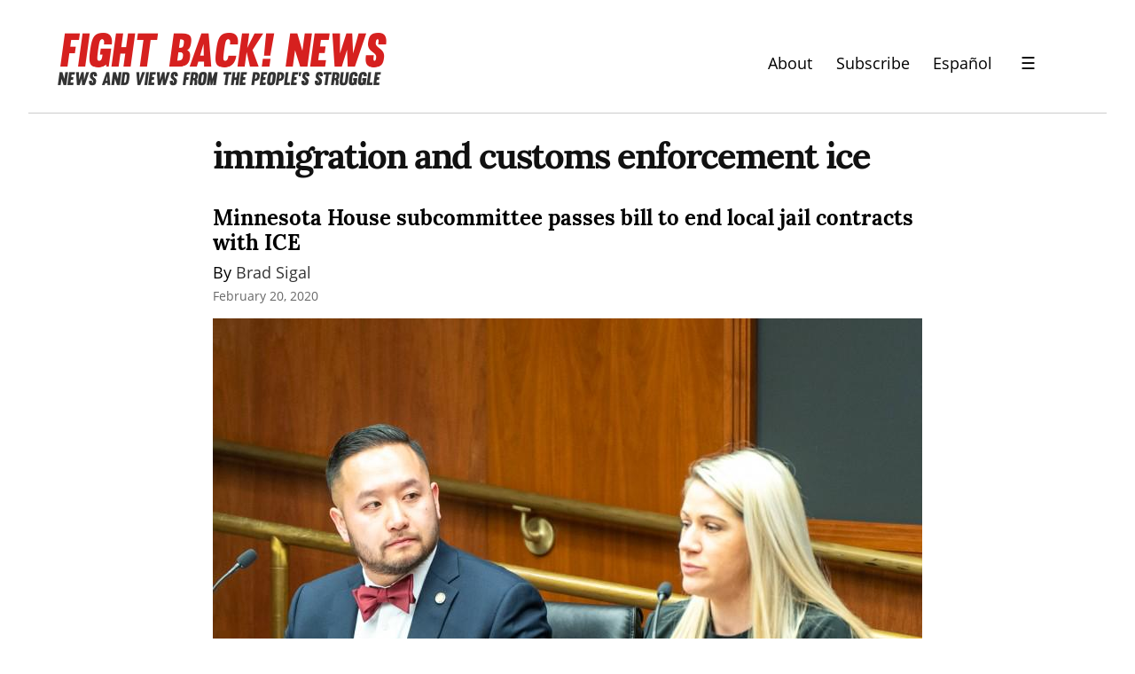

--- FILE ---
content_type: text/html; charset=utf-8
request_url: https://fightbacknews.org/categories/immigration-and-customs-enforcement-ice
body_size: 16761
content:
<!DOCTYPE HTML>
<html>
	<head prefix="og: http://ogp.me/ns# article: http://ogp.me/ns/article#">
		<meta charset="utf-8">

		<title>immigration and customs enforcement ice &mdash; Fight Back! News</title>
		
		<link rel="stylesheet" type="text/css" href="https://cdn.writeas.net/css/write.4fd8681726b68760e79b7.css" />
		<link rel="shortcut icon" href="https://i.snap.as/RZCOEKyz.png" />
		<link rel="alternate" type="application/rss+xml" title="immigration and customs enforcement ice posts on Fight Back! News" href="https://fightbacknews.org/tag:immigration%20and%20customs%20enforcement%20ice/feed/" />
		<meta name="viewport" content="width=device-width, initial-scale=1.0" />
		<link rel="canonical" href="https://fightbacknews.org/tag:immigration%20and%20customs%20enforcement%20ice" />
		
		<link rel="next" href="/categories/immigration-and-customs-enforcement-ice/page/2">
		<meta name="generator" content="Write.as">
		<meta name="title" content="immigration and customs enforcement ice &mdash; Fight Back! News">
		<meta name="description" content="immigration and customs enforcement ice posts on Fight Back! News">
		
		<meta name="application-name" content="Write.as">
		<meta name="application-url" content="https://write.as">
		<meta name="twitter:label1" value="Views">
		<meta name="twitter:data1" value="276,708">
		<meta itemprop="name" content="Fight Back! News">
		<meta itemprop="description" content="immigration and customs enforcement ice posts on Fight Back! News">
		<meta name="twitter:card" content="summary">
		<meta name="twitter:site" content="@writeas__">
		<meta name="twitter:description" content="immigration and customs enforcement ice posts on Fight Back! News">
		<meta name="twitter:title" content="immigration and customs enforcement ice &mdash; Fight Back! News">
		<meta name="twitter:image" content="https://i.snap.as/FE7RibdP.png">
			<meta property="og:image" content="https://i.snap.as/FE7RibdP.png">
		<meta property="og:title" content="immigration and customs enforcement ice &mdash; Fight Back! News" />
		<meta property="og:site_name" content="Fight Back! News" />
		<meta property="og:type" content="article" />
		<meta property="og:url" content="https://fightbacknews.org/tag:immigration and customs enforcement ice" />
        
		<style type="text/css">:root {
    --link-color: blue;
    --nav-font-size: 1.1em;
    --sans: 'Open Sans', 'Segoe UI', Tahoma, Arial, sans-serif;
}
#search-sec {
    display: none;
}
#search-sec.shown {
    display: flex;
}
.authors a:link, .authors a:visited {
    color: #333333;
}
.featured-post .authors a:link, .featured-post .authors a:visited {
    color: #cccccc;
}
#post nav a:not(.home) {
    margin: 0;
}
#post nav a+a:not(.home) {
    margin: 0 0 0 1em;
}
#wrapper .section-header {
    color: #d6201f;
    font-weight: bold;
}
.post-title a:link, .post-title a:visited, .ui-nav-mobile ul a:link, .ui-nav-mobile ul a:visited {
    color: #000 !important;
}
.ui-nav-mobile ul a, header nav a {
    font-size: var(--nav-font-size);
}
.ui-nav-mobile li {
    margin: 0.25em 0;
}

#wrapper {
    max-width: 100%;
}
.post-lists, footer .row {
    max-width: 60em;
    margin: 0 auto;
}
footer .row div {
    text-align: left;
}
body footer nav {
    margin: 2em 0 0 !important;
}

header {
    display: flex;
    justify-content: space-between;
    border-bottom: 1px solid #ccc;
    max-width: 60em !important;
}

body#collection header, body#post header, body#subpage header {
    /* margin: 1em auto 3em; */
    max-width: 100% !important;
    padding: 1em 2em 0;
    margin: 0 2em !important;
}
body#post header, body#subpage header {
    margin-bottom: 1.5em !important;
}

#collection article {
    display: flex;
    flex-direction: column;
}

#collection article .dt-published {
    order: 4;
}

#collection article h2 {
    order: 1;
}

#collection article .authors {
    order: 2;
}

#collection article > div {
    order: 3;
}

#collection article p img {
    /*float: left;
    width: 200px;
    margin-right: 1em;*/
    width: 100%;
    height: 16em;
    object-fit: cover;
}

#collection article:first-child p img {
    float: right;
    margin-left: 1em;
    margin-right: 0;
}

header p.description {
    display: none;
}

#collection article p:first-child {
    margin: 0.5em 0;
}

#collection article:first-child {
    font-size: 1.2em;
}

body footer nav a:link, body footer nav a:visited {
    color: white;
}

body#collection #wrapper article, body#subpage #wrapper article {
    margin-bottom: 4rem;
}

.dt-published {
    color: #676767 !important;
    font-size: 0.86em !important;
}

body#post header h1, body#subpage header h1 {
    font-size: 2em;
}

#post article, body#collection article, body#subpage #wrapper h1, body#subpage article, pre {
    max-width: 50rem;
}

header nav {
    display: flex !important;
    align-items: center;
}

body#collection #wrapper {
    font-size: 1.2em;
}

a.pinned, p, ul, ol, body footer nav, .dt-published, #emailsub, .featured > h2, .main > h2, body footer {
    font-family: var(--sans);
}

a.pinned, p, ul, ol, body footer nav {
    color: #000 !important;
}

body#post header, body#subpage header {
    -moz-opacity: 1;
    -khtml-opacity: 1;
    -webkit-opacity: 1;
    opacity: 1;
    -ms-filter: progid:DXImageTransform.Microsoft.Alpha(opacity=100);
    filter: alpha(opacity=100);
}

body footer {
    padding: 1em 0 4em 0;
    background: #eee;
    border-top: 1px solid #ccc;
}

body footer nav {
    max-width: 50em;
    margin: 0 auto;
    text-align: left;
}

body footer nav a:link, body footer nav a:visited {
    color: var(--link-color);
}

#blog-title a img {
    width: 375px;
    height: 60px;
}

#emailsub {
    text-align: left;
}
#emailsub form > p {
    font-weight: bold;
    color: white;
}

.caption {
    font-size: 0.75em;
    color: #555;
}
.essay.caption {
    font-size: 0.95em;
    display: block;
    text-align: center;
    color: #000;
}

.featured {
    flex: 3 !important;
}
.main {
    flex: 2 !important;
}
.featured, .main {
    padding: 0 1em;
}
.featured > h2, .main > h2 {
    margin-bottom: 0.5em !important;
}
#collection article {
    padding: 0;
    margin-bottom: 0;
}
.titles article {
    margin-bottom: 2rem !important;
}
.titles h3 {
    margin: 0 0 0.25em;
}

body#collection header {
    margin-bottom: 0;
}
body#collection #wrapper {
    margin-top: 0;
}
body#collection #wrapper #banner .authors {
    font-size: 0.86em;
}
#banner {
    background: black;
    padding: 0 0 0 3em;
    margin: 0 0 2em;
}
.post-lists {
    margin-top: 2em;
}
#banner img {
    display: block;
    object-fit: cover;
    width: 100%;
    height: 28em;
}
#banner .post-title a:link, #banner .post-title a:visited, #banner p {
    color: white !important;
}
#banner .dt-published {
    color: #ccc !important;
}
#banner .featured-img {
    order: 2;
}
#banner .featured-post {
    order: 1;
    padding-top: 1em;
    padding-right: 2em;
}
.more-footer, .more-footer div {
    text-align: right !important;
}
.social {
    margin: 1em 0;
}
.social a + a {
    margin-left: 0.5em;
}

@media screen and (max-width: 920px) {
    header {
        display: block;
        padding: 3em 1em 0.5em !important;
        text-align: center;
    }
    header nav {
        justify-content: center;
    }
    header h1 img {
        width: 100%;
        height: auto !important;
    }
    #banner {
        flex-direction: column;
        padding: 0;
    }
    #banner .featured-img {
        order: 1;
    }
    #banner .featured-post {
        order: 2;
        padding-left: 2em;
    }
    #banner img {
        object-fit: initial;
        height: auto;
    }
}
.ui-nav .optional {
    display: none;
}
.ui-nav h2 {
    margin-bottom: 0;
    font-size: 1.2em;
    font-family: var(--sans);
}
@media screen and (max-width: 420px) {
    header nav .pinned.optional {
        display: none;
    }
    .ui-nav .optional {
        display: block;
    }
}

input[type=search] {
    border: 1px solid #ccc;
    font-family: var(--sans);
    width: 100%;
}
input[type=submit], input[type=submit]:hover {
    font-family: var(--sans);
    background: black;
    border-color: black;
}

.ui-menu-open {
    background: transparent;
    border: 0;
    padding: 0.5em 2rem;
    font-size: 1.2em;
}
.ui-menu-close {
    background: transparent;
    font-size: 2em;
    padding: 0 1em;
    margin: 0;
    color: #000;
    border: 0;
    margin-left: auto;
    text-align: right;
}

.ui-menu-open::after {
    background: rgba(0, 0, 0, 0.2);
    content: '';
    display: none;
    height: 100%;
    position: fixed;
    right: 0;
    top: 0;
    width: 100%;
    z-index: 1;
}

.ui-menu-open.is-active::after {
    display: block;
}

@keyframes slidein-left {
    from {
      transform: translateX(26rem); }
    to {
      transform: translateX(0); } }

.ui-nav-mobile {
    position: fixed;
    top: 0;
    right: 0;
    bottom: 0;
    left: auto;
    background: #ffffff;
    border-left: 1px solid #aeb0b5;
    border-right: 0;
    display: none;
    flex-direction: column;
    overflow-y: auto;
    padding: 2rem;
    width: 20rem;
    z-index: 9000;
}
.ui-nav-mobile ul {
    list-style: none;
    padding: 0;
}
.ui-nav-mobile.is-active {
    animation: slidein-left 0.3s ease-in-out;
    display: flex;
}

.gsc-control-cse {
    width: 100% !important;
    padding: 0 !important;
}
.gsc-input {
    font-family: 'open sans' !important;
    font-size: 1rem !important;
}
.gsc-search-button-v2 {
    padding: 9px 10px !important;
    margin: 0 !important;
}

#ps-form-wrapper {
    white-space: initial;
    line-height: 1.5;
}

#post #methods-nav {
    margin-bottom: 0;
}

#ps-form-wrapper .acceptance-logos img {
    max-width: 13%;
}

/*
BEGIN STYLES FOR SHARINGBUTTONS.IO
*/
.resp-sharing-button__link,
.resp-sharing-button__icon {
  display: inline-flex;
}

.resp-sharing-button__link {
  text-decoration: none;
  color: #fff;
  margin: 0.5em;
  line-height: 0;
}

.resp-sharing-button {
  border-radius: 5px;
  transition: 25ms ease-out;
  padding: 0.5em 0.75em;
  font-family: Helvetica Neue,Helvetica,Arial,sans-serif
}

.resp-sharing-button__icon svg {
  width: 1em;
  height: 1em;
  margin-right: 0.4em;
  vertical-align: top
}

.resp-sharing-button--small svg {
  margin: 0;
  vertical-align: middle
}

/* Non solid icons get a stroke */
.resp-sharing-button__icon {
  stroke: #fff;
  fill: none;
  line-height: 0;
}

/* Solid icons get a fill */
.resp-sharing-button__icon--solid,
.resp-sharing-button__icon--solidcircle {
  fill: #fff;
  stroke: none
}

.resp-sharing-button--twitter {
  background-color: #55acee
}

.resp-sharing-button--twitter:hover {
  background-color: #2795e9
}

.resp-sharing-button--pinterest {
  background-color: #bd081c
}

.resp-sharing-button--pinterest:hover {
  background-color: #8c0615
}

.resp-sharing-button--facebook {
  background-color: #3b5998
}

.resp-sharing-button--facebook:hover {
  background-color: #2d4373
}

.resp-sharing-button--tumblr {
  background-color: #35465C
}

.resp-sharing-button--tumblr:hover {
  background-color: #222d3c
}

.resp-sharing-button--reddit {
  background-color: #5f99cf
}

.resp-sharing-button--reddit:hover {
  background-color: #3a80c1
}

.resp-sharing-button--google {
  background-color: #dd4b39
}

.resp-sharing-button--google:hover {
  background-color: #c23321
}

.resp-sharing-button--linkedin {
  background-color: #0077b5
}

.resp-sharing-button--linkedin:hover {
  background-color: #046293
}

.resp-sharing-button--email {
  background-color: #777
}

.resp-sharing-button--email:hover {
  background-color: #5e5e5e
}

.resp-sharing-button--xing {
  background-color: #1a7576
}

.resp-sharing-button--xing:hover {
  background-color: #114c4c
}

.resp-sharing-button--whatsapp {
  background-color: #25D366
}

.resp-sharing-button--whatsapp:hover {
  background-color: #1da851
}

.resp-sharing-button--hackernews {
background-color: #FF6600
}
.resp-sharing-button--hackernews:hover, .resp-sharing-button--hackernews:focus {   background-color: #FB6200 }

.resp-sharing-button--vk {
  background-color: #507299
}

.resp-sharing-button--vk:hover {
  background-color: #43648c
}

.resp-sharing-button--facebook {
  background-color: #3b5998;
  border-color: #3b5998;
}

.resp-sharing-button--facebook:hover,
.resp-sharing-button--facebook:active {
  background-color: #2d4373;
  border-color: #2d4373;
}

.resp-sharing-button--twitter {
  background-color: #55acee;
  border-color: #55acee;
}

.resp-sharing-button--twitter:hover,
.resp-sharing-button--twitter:active {
  background-color: #2795e9;
  border-color: #2795e9;
}

.resp-sharing-button--tumblr {
  background-color: #35465C;
  border-color: #35465C;
}

.resp-sharing-button--tumblr:hover,
.resp-sharing-button--tumblr:active {
  background-color: #222d3c;
  border-color: #222d3c;
}

.resp-sharing-button--email {
  background-color: #777777;
  border-color: #777777;
}

.resp-sharing-button--email:hover,
.resp-sharing-button--email:active {
  background-color: #5e5e5e;
  border-color: #5e5e5e;
}

.resp-sharing-button--pinterest {
  background-color: #bd081c;
  border-color: #bd081c;
}

.resp-sharing-button--pinterest:hover,
.resp-sharing-button--pinterest:active {
  background-color: #8c0615;
  border-color: #8c0615;
}

.resp-sharing-button--reddit {
  background-color: #5f99cf;
  border-color: #5f99cf;
}

.resp-sharing-button--reddit:hover,
.resp-sharing-button--reddit:active {
  background-color: #3a80c1;
  border-color: #3a80c1;
}
/*
END STYLES FOR SHARINGBUTTONS.IO
*/</style>
		

	</head>
	<body id="subpage">
		
		<div id="overlay"></div>

		
    


		
<header>
	<h1 dir="auto" id="blog-title"><a href="/" class="h-card p-author u-url" rel="me author"><img src="https://i.snap.as/7Qs5qcV9.png" alt="Fight Back! News" /></a></h1>
    <p class="description p-note">News and Views from the People&#39;s Struggle</p>
    <nav>
        <a class="pinned" href="https://fightbacknews.org/where-we-stand">About</a><a class="pinned optional" href="https://fightbacknews.org/subscribe">Subscribe</a><a class="pinned" href="/lang:es">Español</a>
        <button class="ui-btn ui-menu-open" aria-label="Menu">&#9776;</button>
        </nav>
    
</header>
<nav class="ui-nav ui-nav-mobile">
    <div style="text-align:right">
        <a href="#" onclick="if (!window.__cfRLUnblockHandlers) return false; document.getElementById('search-sec').classList.toggle('shown'); document.getElementById('gsc-i-id1').focus(); return false;" data-cf-modified-05e582efabb2c33e88466ae5-=""><svg xmlns="http://www.w3.org/2000/svg" width="24" height="24" viewBox="0 0 24 24" role="img" aria-label="Search"><path d="M23.809 21.646l-6.205-6.205c1.167-1.605 1.857-3.579 1.857-5.711 0-5.365-4.365-9.73-9.731-9.73-5.365 0-9.73 4.365-9.73 9.73 0 5.366 4.365 9.73 9.73 9.73 2.034 0 3.923-.627 5.487-1.698l6.238 6.238 2.354-2.354zm-20.955-11.916c0-3.792 3.085-6.877 6.877-6.877s6.877 3.085 6.877 6.877-3.085 6.877-6.877 6.877c-3.793 0-6.877-3.085-6.877-6.877z"/></svg></a>
        <button class="ui-btn ui-menu-close" aria-label="Close">&times;</button>
    </div>
    <div id="search-sec" class="gcse-searchbox-only"></div>
    <ul class="optional">
        <li><a class="pinned" href="https://fightbacknews.org/where-we-stand">About</a></li><li><a class="pinned" href="https://fightbacknews.org/contact">Contact</a></li><li><a class="pinned" href="https://fightbacknews.org/subscribe">Subscribe</a></li></ul>
    
    <h2 style="color:#d6201f";>Sections</h2>
    
        <ul class="nav nav--pills">
        <li><a href="/categories/antiwar-movement">Anti-War Movement</a></li><li><a href="/categories/capitalism-and-economy">Capitalism and Economy</a></li><li><a href="/categories/culture">Culture</a></li><li><a href="/categories/environment">Environment</a></li><li><a href="/categories/immigrant-rights">Immigrant Rights</a></li><li><a href="/categories/in-justice-system">In-Justice System</a></li><li><a href="/categories/international">International</a></li><li><a href="/categories/labor">Labor</a></li><li><a href="/categories/lgbtq">LGBTQ</a></li><li><a href="/categories/opinion">Opinion</a></li><li><a href="/categories/oppressed-nationalities">Oppressed Nationalities</a></li><li><a href="/categories/peoples-struggles">People&#39;s Struggles</a></li><li><a href="/categories/revolutionary-theory">Revolutionary Theory</a></li><li><a href="/categories/student-movement">Student Movement</a></li><li><a href="/categories/united-states">United States</a></li><li><a href="/categories/womens-movement">Women&#39;s Movement</a></li>
        </ul>
    </ul>
    
<div class="social">
    <a href="https://www.twitter.com/fightbacknews"><svg role="img" aria-label="Twitter" xmlns="http://www.w3.org/2000/svg" width="24" height="24" viewBox="0 0 24 24"><path d="M24 4.557c-.883.392-1.832.656-2.828.775 1.017-.609 1.798-1.574 2.165-2.724-.951.564-2.005.974-3.127 1.195-.897-.957-2.178-1.555-3.594-1.555-3.179 0-5.515 2.966-4.797 6.045-4.091-.205-7.719-2.165-10.148-5.144-1.29 2.213-.669 5.108 1.523 6.574-.806-.026-1.566-.247-2.229-.616-.054 2.281 1.581 4.415 3.949 4.89-.693.188-1.452.232-2.224.084.626 1.956 2.444 3.379 4.6 3.419-2.07 1.623-4.678 2.348-7.29 2.04 2.179 1.397 4.768 2.212 7.548 2.212 9.142 0 14.307-7.721 13.995-14.646.962-.695 1.797-1.562 2.457-2.549z"/></svg></a>
    <a href="https://www.instagram.com/fightbacknews/"><svg role="img" aria-label="Instagram" xmlns="http://www.w3.org/2000/svg" width="24" height="24" viewBox="0 0 24 24"><path d="M12 2.163c3.204 0 3.584.012 4.85.07 3.252.148 4.771 1.691 4.919 4.919.058 1.265.069 1.645.069 4.849 0 3.205-.012 3.584-.069 4.849-.149 3.225-1.664 4.771-4.919 4.919-1.266.058-1.644.07-4.85.07-3.204 0-3.584-.012-4.849-.07-3.26-.149-4.771-1.699-4.919-4.92-.058-1.265-.07-1.644-.07-4.849 0-3.204.013-3.583.07-4.849.149-3.227 1.664-4.771 4.919-4.919 1.266-.057 1.645-.069 4.849-.069zm0-2.163c-3.259 0-3.667.014-4.947.072-4.358.2-6.78 2.618-6.98 6.98-.059 1.281-.073 1.689-.073 4.948 0 3.259.014 3.668.072 4.948.2 4.358 2.618 6.78 6.98 6.98 1.281.058 1.689.072 4.948.072 3.259 0 3.668-.014 4.948-.072 4.354-.2 6.782-2.618 6.979-6.98.059-1.28.073-1.689.073-4.948 0-3.259-.014-3.667-.072-4.947-.196-4.354-2.617-6.78-6.979-6.98-1.281-.059-1.69-.073-4.949-.073zm0 5.838c-3.403 0-6.162 2.759-6.162 6.162s2.759 6.163 6.162 6.163 6.162-2.759 6.162-6.163c0-3.403-2.759-6.162-6.162-6.162zm0 10.162c-2.209 0-4-1.79-4-4 0-2.209 1.791-4 4-4s4 1.791 4 4c0 2.21-1.791 4-4 4zm6.406-11.845c-.796 0-1.441.645-1.441 1.44s.645 1.44 1.441 1.44c.795 0 1.439-.645 1.439-1.44s-.644-1.44-1.439-1.44z"/></svg></a>
    <a href="https://www.facebook.com/pages/Fight-Back-News/119252556964"><svg role="img" aria-label="Facebook" xmlns="http://www.w3.org/2000/svg" width="24" height="24" viewBox="0 0 24 24"><path d="M22.675 0h-21.35c-.732 0-1.325.593-1.325 1.325v21.351c0 .731.593 1.324 1.325 1.324h11.495v-9.294h-3.128v-3.622h3.128v-2.671c0-3.1 1.893-4.788 4.659-4.788 1.325 0 2.463.099 2.795.143v3.24l-1.918.001c-1.504 0-1.795.715-1.795 1.763v2.313h3.587l-.467 3.622h-3.12v9.293h6.116c.73 0 1.323-.593 1.323-1.325v-21.35c0-.732-.593-1.325-1.325-1.325z"/></svg></a>
    <a href="https://linktr.ee/fightbackr"><svg role="img" aria-label="Podcast" xmlns="http://www.w3.org/2000/svg" width="24" height="24" viewBox="0 0 24 24"><path d="M16 10c0 2.209-1.791 4-4 4s-4-1.791-4-4v-6c0-2.209 1.791-4 4-4s4 1.791 4 4v6zm4-2v2c0 4.418-3.582 8-8 8s-8-3.582-8-8v-2h2v2c0 3.309 2.691 6 6 6s6-2.691 6-6v-2h2zm-7 13.03v-2.03h-2v2.03c-2.282.139-4 .744-4 1.47 0 .829 2.238 1.5 5 1.5s5-.671 5-1.5c0-.726-1.718-1.331-4-1.47z"/></svg></a>
</div>

</nav>

		
		<section id="wrapper" itemscope itemtype="http://schema.org/Blog">
			<h1>immigration and customs enforcement ice</h1>
			
<article id="post-f70ztuktrxqw1dxd" class="norm h-entry" itemscope itemtype="http://schema.org/BlogPosting">
	
	<h2 class="post-title" itemprop="name" class="p-name"><a href="https://fightbacknews.org/articles/minnesota-house-subcommittee-passes-bill-end-local-jail-contracts-ice" itemprop="url" class="u-url">Minnesota House subcommittee passes bill to end local jail contracts with ICE</a>
		
	</h2>
	<p class="authors">By <a href="https://fightbacknews.org/authors/brad-sigal">Brad Sigal</a> </p>
	<time class="dt-published" datetime="2020-02-20T22:35:06Z" pubdate itemprop="datePublished" content="2020-02-20 22:35:06 &#43;0000 UTC">February 20, 2020</time>


<div lang="en" dir="auto" class="book p-summary"><p><img src="https://i.snap.as/hYrYtQRk.jpg" alt="Representative Lee and Nicole Richards of SAR." title="Representative Lee and Nicole Richards of SAR."/></p>

<p>St. Paul, MN – On February 19, the House Subcommittee on Local Government voted to pass House File 3060. HF 3060 is a bill that would end contracts that local jails in Minnesota have with Immigration and Customs Enforcement (ICE) to detain people facing civil immigration charges. Currently several county jails in Minnesota have contracts with ICE to hold hundreds of immigrants facing deportation.</p>
</div>

<a class="read-more" href="https://fightbacknews.org/minnesota-house-subcommittee-passes-bill-end-local-jail-contracts-ice">Read more...</a></article><article id="post-c3n461zj52a5rcrr" class="norm h-entry" itemscope itemtype="http://schema.org/BlogPosting">
	
	<h2 class="post-title" itemprop="name" class="p-name"><a href="https://fightbacknews.org/articles/minneapolis-municipal-id-passes-first-committee-vote" itemprop="url" class="u-url">Minneapolis Municipal ID passes first committee vote</a>
		
	</h2>
	<p class="authors">By <a href="https://fightbacknews.org/authors/brad-sigal">Brad Sigal</a> </p>
	<time class="dt-published" datetime="2018-12-02T00:44:39Z" pubdate itemprop="datePublished" content="2018-12-02 00:44:39 &#43;0000 UTC">December 2, 2018</time>


<div lang="en" dir="auto" class="book p-summary"><p><em>Victory nears in struggle for democratic rights</em></p>

<p><img src="https://i.snap.as/G1h54fu0.jpg" alt="Supporters of Minneapolis Municipal ID at city council meeting." title="Supporters of Minneapolis Municipal ID at city council meeting. \(Fight Back! News/staff\)"/></p>

<p>Minneapolis, MN – People holding signs reading, “Municipal ID for all” and “Sanctuary now!” packed into the Minneapolis City Council Public Health, Environment and Civil Rights Committee hearing November 26. They came to give testimony and to encourage the city council to create a Minneapolis Municipal ID.</p>
</div>

<a class="read-more" href="https://fightbacknews.org/minneapolis-municipal-id-passes-first-committee-vote">Read more...</a></article><article id="post-z87onps6b7dp4vtr" class="norm h-entry" itemscope itemtype="http://schema.org/BlogPosting">
	
	<h2 class="post-title" itemprop="name" class="p-name"><a href="https://fightbacknews.org/articles/ice-raids-milwaukee-families-homes-and-workplaces-community-fights-back" itemprop="url" class="u-url">ICE raids Milwaukee families’ homes and workplaces, community fights back</a>
		
	</h2>
	<p class="authors">By <a href="https://fightbacknews.org/authors/luis-gonzalez">Luis Gonzalez</a> </p>
	<time class="dt-published" datetime="2014-06-03T01:43:43Z" pubdate itemprop="datePublished" content="2014-06-03 01:43:43 &#43;0000 UTC">June 3, 2014</time>


<div lang="en" dir="auto" class="book p-summary"><p><img src="https://i.snap.as/vcnhhdz8.jpg" alt="Protest against Milwaukee ICE raids." title="Protest against Milwaukee ICE raids. \(Fight Back! News/Staff\)"/></p>

<p>Milwaukee, WI – Voces de la Frontera, Youth Empowered in the Struggle and community members protested at the U.S. Citizen and Immigration Services building in downtown here, May 29, to condemn the May 27 immigration raids. About 22 people were picked up and arrested at their homes and workplaces in the raids.</p>
</div>

<a class="read-more" href="https://fightbacknews.org/ice-raids-milwaukee-families-homes-and-workplaces-community-fights-back">Read more...</a></article><article id="post-885t50a9nfsjdx9i" class="norm h-entry" itemscope itemtype="http://schema.org/BlogPosting">
	
	<h2 class="post-title" itemprop="name" class="p-name"><a href="https://fightbacknews.org/articles/asheville-protest-demands-end-deportations" itemprop="url" class="u-url">Asheville protest demands end to deportations</a>
		
	</h2>
	<p class="authors">By <a href="https://fightbacknews.org/authors/michael-graham">Michael Graham</a> </p>
	<time class="dt-published" datetime="2014-04-07T01:08:28Z" pubdate itemprop="datePublished" content="2014-04-07 01:08:28 &#43;0000 UTC">April 7, 2014</time>


<div lang="en" dir="auto" class="book p-summary"><p><img src="https://i.snap.as/RkYecV0C.jpg" alt="April 5 Asheville protest demands end to deportations." title="April 5 Asheville protest demands end to deportations. \(Fight Back! News/Staff\)"/></p>

<p>Asheville, NC – Amidst the backdrop of continuing congressional inaction on immigration reform, over 100 community members gathered at Saint Lawrence Basilica and marched to the courthouse, demanding an end to deportations and full legalization for all families. The Asheville chapter of Coalición de Organizaciones Latino-Americanas (COLA) joined over 80 cities taking part in a National Day of Action to End Deportations on April 5, organized by the National Day Laborer Organizing Network (NDLON).</p>
</div>

<a class="read-more" href="https://fightbacknews.org/asheville-protest-demands-end-deportations">Read more...</a></article><article id="post-ccz5ccyk2j07f6di" class="norm h-entry" itemscope itemtype="http://schema.org/BlogPosting">
	
	<h2 class="post-title" itemprop="name" class="p-name"><a href="https://fightbacknews.org/articles/national-push-deferred-action-apply-all-undocumented-immigrants" itemprop="url" class="u-url">National push for Deferred Action to apply to all undocumented immigrants!</a>
		
	</h2>
	<p class="authors">By <a href="https://fightbacknews.org/authors/legalization-all-l4a">Legalization For All (L4A)</a> </p>
	<time class="dt-published" datetime="2013-10-01T01:11:26Z" pubdate itemprop="datePublished" content="2013-10-01 01:11:26 &#43;0000 UTC">October 1, 2013</time>


<div lang="en" dir="auto" class="book p-summary"><p><em>Fight Back News Service is circulating the following statement from the Legalization For All (L4A) network</em></p>
</div>

<a class="read-more" href="https://fightbacknews.org/national-push-deferred-action-apply-all-undocumented-immigrants">Read more...</a></article><article id="post-o15p2i182g6gjv9r" class="norm h-entry" itemscope itemtype="http://schema.org/BlogPosting">
	
	<h2 class="post-title" itemprop="name" class="p-name"><a href="https://fightbacknews.org/articles/uriel-alberto-s-stay-removal-approved-deportation-postponed" itemprop="url" class="u-url">Uriel Alberto’s ‘Stay of Removal’ approved, deportation postponed</a>
		
	</h2>
	<p class="authors">By <a href="https://fightbacknews.org/authors/bj-murphy">B.J. Murphy</a> </p>
	<time class="dt-published" datetime="2013-07-18T22:30:17Z" pubdate itemprop="datePublished" content="2013-07-18 22:30:17 &#43;0000 UTC">July 18, 2013</time>


<div lang="en" dir="auto" class="book p-summary"><p><img src="https://i.snap.as/jkrJHMMY.jpg" alt="Uriel Alberto" title="Uriel Alberto \(Fight Back! News/Staff\)"/></p>

<p>Charlotte, NC – On July 17, the day of Uriel Alberto’s scheduled meeting with the Immigration and Customs Enforcement and likely deportation, Alberto received a phone call and was told his order of ‘Stay of Removal’ had been approved.</p>
</div>

<a class="read-more" href="https://fightbacknews.org/uriel-alberto-s-stay-removal-approved-deportation-postponed">Read more...</a></article><article id="post-k1lajvtuw2hn9au8" class="norm h-entry" itemscope itemtype="http://schema.org/BlogPosting">
	
	<h2 class="post-title" itemprop="name" class="p-name"><a href="https://fightbacknews.org/articles/north-carolina-hunger-striker-uriel-alberto-fights-against-his-deportation" itemprop="url" class="u-url">North Carolina hunger striker Uriel Alberto fights against his deportation</a>
		
	</h2>
	<p class="authors">By <a href="https://fightbacknews.org/authors/bj-murphy">B.J. Murphy</a> </p>
	<time class="dt-published" datetime="2013-07-07T22:28:38Z" pubdate itemprop="datePublished" content="2013-07-07 22:28:38 &#43;0000 UTC">July 7, 2013</time>


<div lang="en" dir="auto" class="book p-summary"><p><img src="https://i.snap.as/gYS377Pq.jpg" alt="Uriel Alberto is on hunger strike to fight his pending deportation." title="Uriel Alberto is on hunger strike to fight his pending deportation. \(Fight Back! News/Staff\)"/></p>

<p>Charlotte, NC – On July 4, father and head of household Uriel Alberto sat in front of Immigration and Customs Enforcement office here to partake in a hunger strike against his scheduled deportation on July 17. The hunger strike was temporarily suspended for him to join his family and friends in Winston-Salem who demonstrated against his deportation, but will return to Charlotte on July 8 to continue his hunger strike.</p>
</div>

<a class="read-more" href="https://fightbacknews.org/north-carolina-hunger-striker-uriel-alberto-fights-against-his-deportation">Read more...</a></article><article id="post-fb9vtqgctwhag0pc" class="norm h-entry" itemscope itemtype="http://schema.org/BlogPosting">
	
	<h2 class="post-title" itemprop="name" class="p-name"><a href="https://fightbacknews.org/articles/protest-senator-dianne-feinstein-s-office-demands-legalization-all" itemprop="url" class="u-url">Protest at Senator Dianne Feinstein’s office demands, “Legalization for all!”</a>
		
	</h2>
	<p class="authors">By <a href="https://fightbacknews.org/authors/staff">staff</a> </p>
	<time class="dt-published" datetime="2013-05-31T02:37:45Z" pubdate itemprop="datePublished" content="2013-05-31 02:37:45 &#43;0000 UTC">May 31, 2013</time>


<div lang="en" dir="auto" class="book p-summary"><p><img src="https://i.snap.as/8p7GuKX3.jpg" alt="Protesters at Senator Feinstein’s L.A. office, including Chicano leader Carlos M" title="Protesters at Senator Feinstein’s L.A. office, including Chicano leader Carlos M Protesters at Senator Feinstein’s L.A. office, including Chicano leader Carlos Montes \(sixth from the right\). \(Fight Back! News/Staff\)"/></p>

<p>Los Angeles, CA – On May 29, members and supporters of the Southern California Immigration Coalition (SCIC) held a picket and protest in front of U.S. Senator Dianne Feinstein’s Los Angeles office. SCIC opposes major elements of the current U.S. Senate immigration proposal. They presented the following demands to Sen. Feinstein:</p>
</div>

<a class="read-more" href="https://fightbacknews.org/protest-senator-dianne-feinstein-s-office-demands-legalization-all">Read more...</a></article><article id="post-rfhb5oetp1o6oquz" class="norm h-entry" itemscope itemtype="http://schema.org/BlogPosting">
	
	<h2 class="post-title" itemprop="name" class="p-name"><a href="https://fightbacknews.org/articles/release-bertha-hernandez-stop-deportations-phoenix-az-immigrant-rights-protest" itemprop="url" class="u-url">‘Release Bertha Hernandez! Stop the deportations!’ – Phoenix, AZ immigrant rights protest</a>
		
	</h2>
	<p class="authors">By <a href="https://fightbacknews.org/authors/staff">staff</a> </p>
	<time class="dt-published" datetime="2013-05-30T17:34:45Z" pubdate itemprop="datePublished" content="2013-05-30 17:34:45 &#43;0000 UTC">May 30, 2013</time>


<div lang="en" dir="auto" class="book p-summary"><p><img src="https://i.snap.as/nZKb6QwX.jpeg" alt="Bertha Hernandez&#39;s children lead protest to &#34;Bring Mom home, free Bertha now.&#34;" title="Bertha Hernandez&#39;s children lead protest to \&#34;Bring Mom home, free Bertha now.\&#34; \(Fight Back! News/Staff\)"/></p>

<p>Phoenix, AZ – Thunderous voices of more than 120 people echoed through Phoenix on May 29 as protesters marched to the Immigration and Customs Enforcement (ICE) office, demanding the release of Bertha Hernandez and an end to deportations of undocumented immigrants. Students, counselors and teachers from Carl Hayden High School joined immigrant rights activists in the streets to protest the detention of Hernandez and other immigrants.</p>
</div>

<a class="read-more" href="https://fightbacknews.org/release-bertha-hernandez-stop-deportations-phoenix-az-immigrant-rights-protest">Read more...</a></article><article id="post-iecab2kevpujqdh6" class="norm h-entry" itemscope itemtype="http://schema.org/BlogPosting">
	
	<h2 class="post-title" itemprop="name" class="p-name"><a href="https://fightbacknews.org/articles/big-miami-rally-immigrant-rights" itemprop="url" class="u-url">Big Miami rally for immigrant rights</a>
		
	</h2>
	<p class="authors">By <a href="https://fightbacknews.org/authors/cassia-laham">Cassia Laham</a> </p>
	<time class="dt-published" datetime="2013-04-10T01:06:36Z" pubdate itemprop="datePublished" content="2013-04-10 01:06:36 &#43;0000 UTC">April 10, 2013</time>


<div lang="en" dir="auto" class="book p-summary"><p><img src="https://i.snap.as/U64RkrEt.jpg" alt="Miami rally for immigrant rights." title="Miami rally for immigrant rights. \(Fight Back! News/Staff\)"/></p>

<p>Miami, FL – Over 2000 people marched here, April 6, demanding legalization for undocumented workers and calling for an end to the deportations of immigrants. Young and old, undocumented and documented, workers and students came together in order to push local and national policy makers, including President Obama, into immediate action.</p>
</div>

<a class="read-more" href="https://fightbacknews.org/big-miami-rally-immigrant-rights">Read more...</a></article><article id="post-4c95tu4yqs5e9tzp" class="norm h-entry" itemscope itemtype="http://schema.org/BlogPosting">
	
	<h2 class="post-title" itemprop="name" class="p-name"><a href="https://fightbacknews.org/articles/family-immigrant-rights-activist-erika-andiola-raided-ice" itemprop="url" class="u-url">Family of immigrant rights activist Erika Andiola raided by ICE</a>
		
	</h2>
	<p class="authors">By <a href="https://fightbacknews.org/authors/marisol-marquez">Marisol Márquez</a> </p>
	<time class="dt-published" datetime="2013-01-12T04:47:54Z" pubdate itemprop="datePublished" content="2013-01-12 04:47:54 &#43;0000 UTC">January 12, 2013</time>


<div lang="en" dir="auto" class="book p-summary"><p>Tampa, FL – Around midnight Jan. 10, the home of well-known Arizona immigrant rights activist Erika Andiola was raided by Immigration and Customs Enforcement (ICE). ICE agents asked Andiola who the other people in the home were. One of them was her mother. During the raid, Erika&#39;s brother, who had been staying at neighbors for the night, came over and was asked if he was related to the Andiolas. Both Erika&#39;s brother and mother are undocumented immigrants from Mexico and both have lived in the U.S. for many years. Shortly after the questions, ICE handcuffed and transported Erika&#39;s brother and mother to the Florence Detention Center.</p>
</div>

<a class="read-more" href="https://fightbacknews.org/family-immigrant-rights-activist-erika-andiola-raided-ice">Read more...</a></article><article id="post-2wyuwu28x5aas2hi" class="norm h-entry" itemscope itemtype="http://schema.org/BlogPosting">
	
	<h2 class="post-title" itemprop="name" class="p-name"><a href="https://fightbacknews.org/articles/sheriff-baca-told-break-ties-secure-communities" itemprop="url" class="u-url">Sheriff Baca told to break ties with ‘Secure Communities’</a>
		
	</h2>
	<p class="authors">By <a href="https://fightbacknews.org/authors/staff">staff</a> </p>
	<time class="dt-published" datetime="2012-07-19T23:48:22Z" pubdate itemprop="datePublished" content="2012-07-19 23:48:22 &#43;0000 UTC">July 19, 2012</time>


<div lang="en" dir="auto" class="book p-summary"><p><img src="https://i.snap.as/syL6RdHL.jpg" alt="Pablo Alvarado speaking at press conference" title="Pablo Alvarado speaking at press conference \(Fight Back! News/Staff\)"/></p>

<p>Los Angeles, CA – Immigrant rights organizations staged a press conference here July 12, to demand that Sheriff Lee Baca stop cooperating with the ICE (Immigration and Customs Enforcement) ‘Secure Communities’ program. The Secure Communities program has resulted in the repression of thousands of immigrants. The press conference was organized by the National Day Labors Organizing Network. Participants included representatives from CARCEN Day Labor Center, ACLU, Pomona Day Labor Center, Southern California Immigration Coalition (SCIC) and CHIRLA.</p>
</div>

<a class="read-more" href="https://fightbacknews.org/sheriff-baca-told-break-ties-secure-communities">Read more...</a></article><article id="post-7aons3hn4738f3hw" class="norm h-entry" itemscope itemtype="http://schema.org/BlogPosting">
	
	<h2 class="post-title" itemprop="name" class="p-name"><a href="https://fightbacknews.org/articles/secure-communities-deportation-program-staved-e-verify-snuck-amidst-minnesota-budget-battl" itemprop="url" class="u-url">Struggle for immigrant rights in Minnesota: Secure Communities deportation program staved off, E-Verify snuck in amidst Minnesota budget battle</a>
		
	</h2>
	<p class="authors">By <a href="https://fightbacknews.org/authors/brad-sigal">Brad Sigal</a> </p>
	<time class="dt-published" datetime="2011-07-20T20:33:49Z" pubdate itemprop="datePublished" content="2011-07-20 20:33:49 &#43;0000 UTC">July 20, 2011</time>


<div lang="en" dir="auto" class="book p-summary"><p><img src="https://i.snap.as/VmM6w3EQ.jpg" alt="No More Deportations action at the State Capitol in May" title="No More Deportations action at the State Capitol in May \(Fight Back! News/Staff\)"/></p>

<p>Saint Paul, MN – Amidst the flurry of budget cuts hastily pushed through on July 19 and signed on July 20 on the 20th day of the state government shutdown, immigrant rights activists claimed one victory and one defeat amidst the chaos.</p>
</div>

<a class="read-more" href="https://fightbacknews.org/secure-communities-deportation-program-staved-e-verify-snuck-amidst-minnesota-budget-battl">Read more...</a></article><article id="post-49eru7ehakpot3en" class="norm h-entry" itemscope itemtype="http://schema.org/BlogPosting">
	
	<h2 class="post-title" itemprop="name" class="p-name"><a href="https://fightbacknews.org/articles/minnesota-governor-scales-back-ice-collaboration" itemprop="url" class="u-url">Minnesota governor scales back ICE collaboration</a>
		
	</h2>
	<p class="authors">By <a href="https://fightbacknews.org/authors/brad-sigal">Brad Sigal</a> </p>
	<time class="dt-published" datetime="2011-04-20T01:09:22Z" pubdate itemprop="datePublished" content="2011-04-20 01:09:22 &#43;0000 UTC">April 20, 2011</time>


<div lang="en" dir="auto" class="book p-summary"><p>_Immigrant rights movement declares a victory, pushes forward effort to stop deportations _</p>

<p><img src="https://i.snap.as/7OmaBcCD.jpg" alt="No More Deportations campaign community outreach" title="No More Deportations campaign community outreach \(Fight Back! News/Staff\)"/></p>

<p>St. Paul, MN – On April 14, immigrant rights activists in Minnesota celebrated a victory as Governor Mark Dayton announced he would not pursue an Executive Order collaborating with Immigrations and Customs Enforcement (ICE) on deportations and enforcement programs.</p>
</div>

<a class="read-more" href="https://fightbacknews.org/minnesota-governor-scales-back-ice-collaboration">Read more...</a></article><article id="post-you3uqctx1z83x9l" class="norm h-entry" itemscope itemtype="http://schema.org/BlogPosting">
	
	<h2 class="post-title" itemprop="name" class="p-name"><a href="https://fightbacknews.org/articles/undocumented-youth-arrested-civil-disobedience-are-released-atlanta-jail" itemprop="url" class="u-url">Undocumented youth arrested in civil disobedience are released from Atlanta jail</a>
		
	</h2>
	<p class="authors">By <a href="https://fightbacknews.org/authors/kosta-harlan">Kosta Harlan</a> </p>
	<time class="dt-published" datetime="2011-04-08T12:05:37Z" pubdate itemprop="datePublished" content="2011-04-08 12:05:37 &#43;0000 UTC">April 8, 2011</time>


<div lang="en" dir="auto" class="book p-summary"><p>Durham, NC – A little over 24 hours after their initial arrests, the <a href="http://www.fightbacknews.org/2011/4/7/8-undocumented-youth-arrested-georgia-hundreds-march-protest-education-ban">undocumented youth who blocked traffic in a civil disobedience action</a> are declaring a victory after they were released from the Atlanta Corrections Detention Center April 7.</p>
</div>

<a class="read-more" href="https://fightbacknews.org/undocumented-youth-arrested-civil-disobedience-are-released-atlanta-jail">Read more...</a></article><article id="post-da2aueg54ejdvrly" class="norm h-entry" itemscope itemtype="http://schema.org/BlogPosting">
	
	<h2 class="post-title" itemprop="name" class="p-name"><a href="https://fightbacknews.org/articles/no-more-deportations-campaign-spreads-message-latino-community" itemprop="url" class="u-url">No More Deportations campaign spreads message in the Latino community</a>
		
	</h2>
	<p class="authors">By <a href="https://fightbacknews.org/authors/brad-sigal">Brad Sigal</a> </p>
	<time class="dt-published" datetime="2010-12-21T05:16:51Z" pubdate itemprop="datePublished" content="2010-12-21 05:16:51 &#43;0000 UTC">December 21, 2010</time>


<div lang="en" dir="auto" class="book p-summary"><p><img src="https://i.snap.as/qfE9yjRi.jpg" alt="No More Deportations campaign presentation 12/19/2010 in NY Plaza on Lake Street" title="No More Deportations campaign presentation 12/19/2010 in NY Plaza on Lake Street \(Fight Back! News/Staff\)"/></p>

<p>Minneapolis, MN – On Dec. 19 activists from the No More Deportations campaign brought their message to the New York Plaza shopping center on Lake Street in Minneapolis. In the Latino market, activists explained the campaign to weekend shoppers and signed up dozens of people on the petition to stop deportations in Hennepin County.</p>
</div>

<a class="read-more" href="https://fightbacknews.org/no-more-deportations-campaign-spreads-message-latino-community">Read more...</a></article><article id="post-3dj2ktl4vjgjddom" class="norm h-entry" itemscope itemtype="http://schema.org/BlogPosting">
	
	<h2 class="post-title" itemprop="name" class="p-name"><a href="https://fightbacknews.org/articles/latino-chipotle-workers-speak-out-after-mass-immigration-firings-minnesota" itemprop="url" class="u-url">Latino Chipotle workers speak out after mass immigration firings in Minnesota</a>
		
	</h2>
	<p class="authors">By <a href="https://fightbacknews.org/authors/staff">staff</a> </p>
	<time class="dt-published" datetime="2010-12-16T03:05:55Z" pubdate itemprop="datePublished" content="2010-12-16 03:05:55 &#43;0000 UTC">December 16, 2010</time>


<div lang="en" dir="auto" class="book p-summary"><p><img src="https://i.snap.as/z1b70UsR.jpg" alt="Speakers at Chipotle workers&#39; press conference, 12/14/2010, Minneapolis" title="Speakers at Chipotle workers&#39; press conference, 12/14/2010, Minneapolis Speakers at fired Chipotle workers&#39; press conference, 12/14/2010, Minneapolis, MN \(Fight Back! News/Staff\)"/></p>

<p>Minneapolis, MN – On Dec. 14, Juan and Maria, two workers from Chipotle Mexican Restaurant who are Mexican immigrants, spoke out at a press conference after being fired as part of a statewide immigration sweep. Over 20 other fired Chipotle workers stood by them as they told what has happened over the past week and presented their demands to Chipotle Mexican Restaurant and to Immigration and Customs Enforcement (ICE).</p>
</div>

<a class="read-more" href="https://fightbacknews.org/latino-chipotle-workers-speak-out-after-mass-immigration-firings-minnesota">Read more...</a></article><article id="post-wo1i1j4w4t321t17" class="norm h-entry" itemscope itemtype="http://schema.org/BlogPosting">
	
	<h2 class="post-title" itemprop="name" class="p-name"><a href="https://fightbacknews.org/articles/arizona-apartheid-bill-sb1070-signed-law" itemprop="url" class="u-url">Arizona apartheid bill, SB1070, signed into law</a>
		
	</h2>
	<p class="authors">By <a href="https://fightbacknews.org/authors/james-jordan">James Jordan</a> </p>
	<time class="dt-published" datetime="2010-04-24T21:54:37Z" pubdate itemprop="datePublished" content="2010-04-24 21:54:37 &#43;0000 UTC">April 24, 2010</time>


<div lang="en" dir="auto" class="book p-summary"><p>Tucson, AZ – Arizona’s Apartheid bill, SB1070, was signed into law by Governor Jan Brewer, April 23. The law gives local and state police the authority to stop anyone, anywhere, to demand proof of citizenship based only on “reasonable suspicion.” In Arizona, “reasonable suspicion” of being an undocumented immigrant means being Latino and speaking Spanish. The bill also lets citizens sue government institutions for not enforcing immigration law aggressively enough.</p>
</div>

<a class="read-more" href="https://fightbacknews.org/arizona-apartheid-bill-sb1070-signed-law">Read more...</a></article><article id="post-artg32wkg456jkx4" class="norm h-entry" itemscope itemtype="http://schema.org/BlogPosting">
	
	<h2 class="post-title" itemprop="name" class="p-name"><a href="https://fightbacknews.org/articles/eyewitness-arizona-report-frontlines" itemprop="url" class="u-url">Protest Against SB 1070: Eyewitness Arizona: Report from the Frontlines</a>
		
	</h2>
	<p class="authors">By <a href="https://fightbacknews.org/authors/james-jordan">James Jordan</a> </p>
	<time class="dt-published" datetime="2010-04-24T01:55:52Z" pubdate itemprop="datePublished" content="2010-04-24 01:55:52 &#43;0000 UTC">April 24, 2010</time>


<div lang="en" dir="auto" class="book p-summary"><p>Tucson, AZ – “They have every right to be here. This is about civil rights. And the youth are leading the way.” Those were the words of Pima County Board of Supervisors Chair Richard Elias as we talked across the street from where over 100 students had gathered to protest Arizona’s SB1070 – the harshest, most anti-immigrant legislation in the country.</p>
</div>

<a class="read-more" href="https://fightbacknews.org/eyewitness-arizona-report-frontlines">Read more...</a></article><article id="post-83wl8do758csd6ui" class="norm h-entry" itemscope itemtype="http://schema.org/BlogPosting">
	
	<h2 class="post-title" itemprop="name" class="p-name"><a href="https://fightbacknews.org/articles/laschoolsnotwar" itemprop="url" class="u-url">LA Says &#39;Schools Not War&#39;</a>
		
	</h2>
	<p class="authors">By <a href="https://fightbacknews.org/authors/staff">staff</a> </p>
	<time class="dt-published" datetime="2009-08-03T01:22:47Z" pubdate itemprop="datePublished" content="2009-08-03 01:22:47 &#43;0000 UTC">August 3, 2009</time>


<div lang="en" dir="auto" class="book e-content"><p><img src="https://i.snap.as/1LFzYrwa.jpg" alt="Banner: &#34;Stop the War&#34;"/></p>

<p>Los Angeles, CA – More than 500 students, teachers, union members and parents rallied and marched here, March 17 to demand an end to the U.S. occupation of Iraq, that military recruiters get out of schools and to call for a stop to attacks on immigrants. Latinos Against the War organized the action. A statement from the organizers said, “The military recruiters target immigrant Latino youth while their parents are victims of racist legislation like HR 4437 and deportations by the Immigration and Customs Enforcement (ICE). The U.S. military recruits Latino youth for war and the ICE deports their parents.”</p>

<p><img src="https://i.snap.as/WH76HyOx.jpg" alt="Sign: Who Dies for Bush&#39;s Lies?"/></p>

<p><a href="https://fightbacknews.org/tag:LosAngelesCA" class="hashtag"><span>#</span><span class="p-category">LosAngelesCA</span></a> <a href="https://fightbacknews.org/tag:AntiwarMovement" class="hashtag"><span>#</span><span class="p-category">AntiwarMovement</span></a> <a href="https://fightbacknews.org/tag:News" class="hashtag"><span>#</span><span class="p-category">News</span></a> <a href="https://fightbacknews.org/tag:Iraq" class="hashtag"><span>#</span><span class="p-category">Iraq</span></a> <a href="https://fightbacknews.org/tag:ChicanoLatino" class="hashtag"><span>#</span><span class="p-category">ChicanoLatino</span></a> <a href="https://fightbacknews.org/tag:militaryRecruiters" class="hashtag"><span>#</span><span class="p-category">militaryRecruiters</span></a> <a href="https://fightbacknews.org/tag:LatinosAgainstWar" class="hashtag"><span>#</span><span class="p-category">LatinosAgainstWar</span></a> <a href="https://fightbacknews.org/tag:ImmigrationAndCustomsEnforcementICE" class="hashtag"><span>#</span><span class="p-category">ImmigrationAndCustomsEnforcementICE</span></a></p>

<div id="sharingbuttons.io" id="sharingbuttons.io"></div>
</div></article>


		<nav id="paging" class="content-container clearfix">
			
				<a href="/categories/immigration-and-customs-enforcement-ice/page/2">&#8672; Older</a>
				
			
		</nav>
		</section>

		
<footer>
	<div class="row ends">
    	<nav>
                <a class="pinned" href="https://fightbacknews.org/where-we-stand">About</a><a class="pinned" href="https://fightbacknews.org/contact">Contact</a><a class="pinned" href="https://fightbacknews.org/subscribe">Subscribe</a><a class="pinned" href="/lang:es">Español</a>
            </nav>
        <div class="more-footer">
            <div class="social">
                <a href="https://www.twitter.com/fightbacknews"><svg role="img" aria-label="Twitter" xmlns="http://www.w3.org/2000/svg" width="24" height="24" viewBox="0 0 24 24"><path d="M24 4.557c-.883.392-1.832.656-2.828.775 1.017-.609 1.798-1.574 2.165-2.724-.951.564-2.005.974-3.127 1.195-.897-.957-2.178-1.555-3.594-1.555-3.179 0-5.515 2.966-4.797 6.045-4.091-.205-7.719-2.165-10.148-5.144-1.29 2.213-.669 5.108 1.523 6.574-.806-.026-1.566-.247-2.229-.616-.054 2.281 1.581 4.415 3.949 4.89-.693.188-1.452.232-2.224.084.626 1.956 2.444 3.379 4.6 3.419-2.07 1.623-4.678 2.348-7.29 2.04 2.179 1.397 4.768 2.212 7.548 2.212 9.142 0 14.307-7.721 13.995-14.646.962-.695 1.797-1.562 2.457-2.549z"/></svg></a>
                <a href="https://www.instagram.com/fightbacknews/"><svg role="img" aria-label="Instagram" xmlns="http://www.w3.org/2000/svg" width="24" height="24" viewBox="0 0 24 24"><path d="M12 2.163c3.204 0 3.584.012 4.85.07 3.252.148 4.771 1.691 4.919 4.919.058 1.265.069 1.645.069 4.849 0 3.205-.012 3.584-.069 4.849-.149 3.225-1.664 4.771-4.919 4.919-1.266.058-1.644.07-4.85.07-3.204 0-3.584-.012-4.849-.07-3.26-.149-4.771-1.699-4.919-4.92-.058-1.265-.07-1.644-.07-4.849 0-3.204.013-3.583.07-4.849.149-3.227 1.664-4.771 4.919-4.919 1.266-.057 1.645-.069 4.849-.069zm0-2.163c-3.259 0-3.667.014-4.947.072-4.358.2-6.78 2.618-6.98 6.98-.059 1.281-.073 1.689-.073 4.948 0 3.259.014 3.668.072 4.948.2 4.358 2.618 6.78 6.98 6.98 1.281.058 1.689.072 4.948.072 3.259 0 3.668-.014 4.948-.072 4.354-.2 6.782-2.618 6.979-6.98.059-1.28.073-1.689.073-4.948 0-3.259-.014-3.667-.072-4.947-.196-4.354-2.617-6.78-6.979-6.98-1.281-.059-1.69-.073-4.949-.073zm0 5.838c-3.403 0-6.162 2.759-6.162 6.162s2.759 6.163 6.162 6.163 6.162-2.759 6.162-6.163c0-3.403-2.759-6.162-6.162-6.162zm0 10.162c-2.209 0-4-1.79-4-4 0-2.209 1.791-4 4-4s4 1.791 4 4c0 2.21-1.791 4-4 4zm6.406-11.845c-.796 0-1.441.645-1.441 1.44s.645 1.44 1.441 1.44c.795 0 1.439-.645 1.439-1.44s-.644-1.44-1.439-1.44z"/></svg></a>
                <a href="https://www.facebook.com/pages/Fight-Back-News/119252556964"><svg role="img" aria-label="Facebook" xmlns="http://www.w3.org/2000/svg" width="24" height="24" viewBox="0 0 24 24"><path d="M22.675 0h-21.35c-.732 0-1.325.593-1.325 1.325v21.351c0 .731.593 1.324 1.325 1.324h11.495v-9.294h-3.128v-3.622h3.128v-2.671c0-3.1 1.893-4.788 4.659-4.788 1.325 0 2.463.099 2.795.143v3.24l-1.918.001c-1.504 0-1.795.715-1.795 1.763v2.313h3.587l-.467 3.622h-3.12v9.293h6.116c.73 0 1.323-.593 1.323-1.325v-21.35c0-.732-.593-1.325-1.325-1.325z"/></svg></a>
                <a href="https://linktr.ee/fightbackr"><svg role="img" aria-label="Podcast" xmlns="http://www.w3.org/2000/svg" width="24" height="24" viewBox="0 0 24 24"><path d="M16 10c0 2.209-1.791 4-4 4s-4-1.791-4-4v-6c0-2.209 1.791-4 4-4s4 1.791 4 4v6zm4-2v2c0 4.418-3.582 8-8 8s-8-3.582-8-8v-2h2v2c0 3.309 2.691 6 6 6s6-2.691 6-6v-2h2zm-7 13.03v-2.03h-2v2.03c-2.282.139-4 .744-4 1.47 0 .829 2.238 1.5 5 1.5s5-.671 5-1.5c0-.726-1.718-1.331-4-1.47z"/></svg></a>
            </div>
            <a href="#">Back to top</a>
        </div>
    </div>
    
    <div hidden id="subscription-form"><link rel="stylesheet" type="text/css" href="https://checkout.paymentspring.com/assets/application.css"><script formId="96d985bae610448b6dd4" src="https://checkout.paymentspring.com/js/paymentspring.js" type="05e582efabb2c33e88466ae5-text/javascript"></script></div>
</footer>

<script defer src="https://cse.google.com/cse.js?cx=51797b82232ba403d" type="05e582efabb2c33e88466ae5-text/javascript"></script>
 <script async src="https://www.googletagmanager.com/gtag/js?id=G-Q3GFZDMJVW" type="05e582efabb2c33e88466ae5-text/javascript"></script> <script type="05e582efabb2c33e88466ae5-text/javascript"> window.dataLayer = window.dataLayer || []; function gtag(){dataLayer.push(arguments);} gtag('js', new Date()); gtag('config', 'G-Q3GFZDMJVW'); </script>


        <noscript><p><img src="https://analytics.write.as/piwik.php?idsite=16" style="border:0;" alt="" /></p></noscript>
	<script src="/cdn-cgi/scripts/7d0fa10a/cloudflare-static/rocket-loader.min.js" data-cf-settings="05e582efabb2c33e88466ae5-|49" defer></script><script defer src="https://static.cloudflareinsights.com/beacon.min.js/vcd15cbe7772f49c399c6a5babf22c1241717689176015" integrity="sha512-ZpsOmlRQV6y907TI0dKBHq9Md29nnaEIPlkf84rnaERnq6zvWvPUqr2ft8M1aS28oN72PdrCzSjY4U6VaAw1EQ==" data-cf-beacon='{"version":"2024.11.0","token":"def3c17ffb244d63adf4fb53ffcb5358","r":1,"server_timing":{"name":{"cfCacheStatus":true,"cfEdge":true,"cfExtPri":true,"cfL4":true,"cfOrigin":true,"cfSpeedBrain":true},"location_startswith":null}}' crossorigin="anonymous"></script>
</body>
	
	
		
		<script type="05e582efabb2c33e88466ae5-text/javascript">const siteBody      = document.body || document.querySelector('body');
const siteHead      = document.head || document.querySelector('head');
const menuToggle    = document.querySelector('.ui-menu-open');
const menuClose     = document.querySelector('.ui-menu-close');
const menuDrawer    = document.querySelector('.ui-nav-mobile');
var isActive        = false;

async function loadSubscriptionForm() {
    const subscribePaths = ["/subscribe", "/fightbacknews/subscribe"];
    if (!subscribePaths.includes(window.location.pathname)) return
    const form = document.getElementById("subscription-form");
    const placeholder = document.getElementById("subscription-form-placeholder");
    if (!form || !placeholder) return
    placeholder.after(form);
    form.removeAttribute("hidden");
}
loadSubscriptionForm()

document.onkeyup = function(e) {
    e = e || window.event;
    var charCode = (typeof e.which == "number")?e.which:e.keyCode;
    console.log(e.keyCode);
    if (charCode == 27 && isActive) {
        menuClose.click();
    }
}

function addClasses(first, second) {
    first.classList.add('is-active');
    second.classList.add('is-active');
}
function removeClasses(first, second) {
    first.classList.remove('is-active');
    second.classList.remove('is-active');
}

menuToggle.onclick = function toggleNav (event) {
  if (isActive === true) {
    removeClasses(menuToggle,menuDrawer);
    menuToggle.focus();
    isActive = false;
  } else {
    addClasses(menuToggle,menuDrawer);
    menuClose.focus();
    isActive = true;
  }
}
menuClose.onclick = function closeNav (event) {
    if (isActive === true) {
        removeClasses(menuToggle,menuDrawer);
        menuToggle.focus();
        isActive = false;
    } else {
        addClasses(menuToggle,menuDrawer);
        isActive = true;
    }
}

// Add visible captions to images
$imgs = document.querySelectorAll('body#post article img');
var isEssay = $imgs.length > 1;
for (var i=0; i<$imgs.length; i++) {
    if (isEssay) {
        // Photo essay
        $imgs[i].style.display = 'block';
        $imgs[i].style.margin = '0 auto';
    }
    var txt = $imgs[i].title;
    if (txt == "") {
        txt = $imgs[i].alt;
        if (txt == "") {
            continue;
        }
    }
    txt = txt.replace("\\(", "(").replace("\\)", ")")
    var $caption = document.createElement('span');
    $caption.className = (isEssay ? 'essay ':'') + 'caption';
    $caption.textContent = txt;
    $imgs[i].parentNode.appendChild(document.createTextNode("\n"))
    $imgs[i].parentNode.appendChild($caption);
}


async function addSharingButtons() {
    const sharingButtons = document.getElementById("sharingbuttons.io");
    if (!sharingButtons) return;
    const articleURL = `https://fightbacknews.org${window.location.pathname}`;
    const articleDescription = document.querySelector('meta[name="description"]').getAttribute("content");
    sharingButtons.outerHTML = `Share to: <div id="sharingbuttons.io" class="resp-sharing-button__container"><!-- Sharingbutton Facebook --><a class="resp-sharing-button__link" href="https://facebook.com/sharer/sharer.php?u=${articleURL}" target="_blank" rel="noopener" aria-label="Facebook"><div class="resp-sharing-button resp-sharing-button--facebook resp-sharing-button--medium"><div aria-hidden="true" class="resp-sharing-button__icon resp-sharing-button__icon--solid"><svg xmlns="http://www.w3.org/2000/svg" viewBox="0 0 24 24"><path d="M18.77 7.46H14.5v-1.9c0-.9.6-1.1 1-1.1h3V.5h-4.33C10.24.5 9.5 3.44 9.5 5.32v2.15h-3v4h3v12h5v-12h3.85l.42-4z"/></svg></div>Facebook</div></a><!-- Sharingbutton Twitter --><a class="resp-sharing-button__link" href="https://twitter.com/intent/tweet/?text=${articleDescription}&amp;url=${articleURL}" target="_blank" rel="noopener" aria-label="Twitter"><div class="resp-sharing-button resp-sharing-button--twitter resp-sharing-button--medium"><div aria-hidden="true" class="resp-sharing-button__icon resp-sharing-button__icon--solid"><svg xmlns="http://www.w3.org/2000/svg" viewBox="0 0 24 24"><path d="M23.44 4.83c-.8.37-1.5.38-2.22.02.93-.56.98-.96 1.32-2.02-.88.52-1.86.9-2.9 1.1-.82-.88-2-1.43-3.3-1.43-2.5 0-4.55 2.04-4.55 4.54 0 .36.03.7.1 1.04-3.77-.2-7.12-2-9.36-4.75-.4.67-.6 1.45-.6 2.3 0 1.56.8 2.95 2 3.77-.74-.03-1.44-.23-2.05-.57v.06c0 2.2 1.56 4.03 3.64 4.44-.67.2-1.37.2-2.06.08.58 1.8 2.26 3.12 4.25 3.16C5.78 18.1 3.37 18.74 1 18.46c2 1.3 4.4 2.04 6.97 2.04 8.35 0 12.92-6.92 12.92-12.93 0-.2 0-.4-.02-.6.9-.63 1.96-1.22 2.56-2.14z"/></svg></div>Twitter</div></a><!-- Sharingbutton Tumblr --><a class="resp-sharing-button__link" href="https://www.tumblr.com/widgets/share/tool?posttype=link&amp;title=${articleDescription}&amp;caption=${articleDescription}&amp;content=${articleURL}&amp;canonicalUrl=${articleURL}&amp;shareSource=tumblr_share_button" target="_blank" rel="noopener" aria-label="Tumblr"><div class="resp-sharing-button resp-sharing-button--tumblr resp-sharing-button--medium"><div aria-hidden="true" class="resp-sharing-button__icon resp-sharing-button__icon--solid"><svg xmlns="http://www.w3.org/2000/svg" viewBox="0 0 24 24"><path d="M13.5.5v5h5v4h-5V15c0 5 3.5 4.4 6 2.8v4.4c-6.7 3.2-12 0-12-4.2V9.5h-3V6.7c1-.3 2.2-.7 3-1.3.5-.5 1-1.2 1.4-2 .3-.7.6-1.7.7-3h3.8z"/></svg></div>Tumblr</div></a><!-- Sharingbutton E-Mail --><a class="resp-sharing-button__link" href="mailto:?subject=${articleDescription}&amp;body=${articleURL}" target="_self" rel="noopener" aria-label="E-Mail"><div class="resp-sharing-button resp-sharing-button--email resp-sharing-button--medium"><div aria-hidden="true" class="resp-sharing-button__icon resp-sharing-button__icon--solid"><svg xmlns="http://www.w3.org/2000/svg" viewBox="0 0 24 24"><path d="M22 4H2C.9 4 0 4.9 0 6v12c0 1.1.9 2 2 2h20c1.1 0 2-.9 2-2V6c0-1.1-.9-2-2-2zM7.25 14.43l-3.5 2c-.08.05-.17.07-.25.07-.17 0-.34-.1-.43-.25-.14-.24-.06-.55.18-.68l3.5-2c.24-.14.55-.06.68.18.14.24.06.55-.18.68zm4.75.07c-.1 0-.2-.03-.27-.08l-8.5-5.5c-.23-.15-.3-.46-.15-.7.15-.22.46-.3.7-.14L12 13.4l8.23-5.32c.23-.15.54-.08.7.15.14.23.07.54-.16.7l-8.5 5.5c-.08.04-.17.07-.27.07zm8.93 1.75c-.1.16-.26.25-.43.25-.08 0-.17-.02-.25-.07l-3.5-2c-.24-.13-.32-.44-.18-.68s.44-.32.68-.18l3.5 2c.24.13.32.44.18.68z"/></svg></div>E-Mail</div></a><!-- Sharingbutton Reddit --><a class="resp-sharing-button__link" href="https://reddit.com/submit/?url=${articleURL}&amp;resubmit=true&amp;title=${articleDescription}" target="_blank" rel="noopener" aria-label="Reddit"><div class="resp-sharing-button resp-sharing-button--reddit resp-sharing-button--medium"><div aria-hidden="true" class="resp-sharing-button__icon resp-sharing-button__icon--solid"><svg xmlns="http://www.w3.org/2000/svg" viewBox="0 0 24 24"><path d="M24 11.5c0-1.65-1.35-3-3-3-.96 0-1.86.48-2.42 1.24-1.64-1-3.75-1.64-6.07-1.72.08-1.1.4-3.05 1.52-3.7.72-.4 1.73-.24 3 .5C17.2 6.3 18.46 7.5 20 7.5c1.65 0 3-1.35 3-3s-1.35-3-3-3c-1.38 0-2.54.94-2.88 2.22-1.43-.72-2.64-.8-3.6-.25-1.64.94-1.95 3.47-2 4.55-2.33.08-4.45.7-6.1 1.72C4.86 8.98 3.96 8.5 3 8.5c-1.65 0-3 1.35-3 3 0 1.32.84 2.44 2.05 2.84-.03.22-.05.44-.05.66 0 3.86 4.5 7 10 7s10-3.14 10-7c0-.22-.02-.44-.05-.66 1.2-.4 2.05-1.54 2.05-2.84zM2.3 13.37C1.5 13.07 1 12.35 1 11.5c0-1.1.9-2 2-2 .64 0 1.22.32 1.6.82-1.1.85-1.92 1.9-2.3 3.05zm3.7.13c0-1.1.9-2 2-2s2 .9 2 2-.9 2-2 2-2-.9-2-2zm9.8 4.8c-1.08.63-2.42.96-3.8.96-1.4 0-2.74-.34-3.8-.95-.24-.13-.32-.44-.2-.68.15-.24.46-.32.7-.18 1.83 1.06 4.76 1.06 6.6 0 .23-.13.53-.05.67.2.14.23.06.54-.18.67zm.2-2.8c-1.1 0-2-.9-2-2s.9-2 2-2 2 .9 2 2-.9 2-2 2zm5.7-2.13c-.38-1.16-1.2-2.2-2.3-3.05.38-.5.97-.82 1.6-.82 1.1 0 2 .9 2 2 0 .84-.53 1.57-1.3 1.87z"/></svg></div>Reddit</div></a></div>`;
}
addSharingButtons()

// Add pinned pages to footer navigation
/*
var foot = document.querySelector('footer nav');
var pins = document.querySelectorAll('.pinned');
for (var i=0; i<pins.length; i++) {
    foot.innerHTML += pins[i].outerHTML;
}
*/</script>
	
	
	<script src="https://cdn.writeas.net/js/localdate.js" integrity="sha384-2h0jAAXW06POyeBB2kpmJH+tWBF2mCWnv4DucLFRZXs+D8NX/MjGV7C/aCC2Ywki" crossorigin="anonymous" type="05e582efabb2c33e88466ae5-text/javascript"></script>
	
<script type="05e582efabb2c33e88466ae5-text/javascript">
  
  addEventListener('DOMContentLoaded', function () {
    var hlbaseUri = "https:\/\/cdn.writeas.net/js/";
    var lb = document.querySelectorAll("code[class^='language-']");

    
    var aliasmap = {
      "elisp"      : "lisp",
      "emacs-lisp" : "lisp",
      "c"          : "cpp",
      "cc"         : "cpp",
      "h"          : "cpp",
      "c++"        : "cpp",
      "h++"        : "cpp",
      "hpp"        : "cpp",
      "hh"         : "cpp",
      "hxx"        : "cpp",
      "cxx"        : "cpp",
      "sh"         : "bash",
      "js"         : "javascript",
      "jsx"        : "javascript",
      "html"       : "xml"
    };

    
    function highlight(nodes) {
      for (i=0; i < nodes.length; i++) {
        hljs.highlightBlock(nodes[i]);
      }
    }

    
    function loadLanguages(uris, callback) {
      uris.forEach(function(uri) {
        var sc = document.createElement('script');
        sc.src = uri;
        sc.async = false; 
        
        if (uris.indexOf(uri) == uris.length-1) {
          
          
          
          sc.onload = callback;
          sc.onerror = callback;
        }
        document.head.appendChild(sc);
      });
    }

    
    if (lb.length > 0) {
      
      var st = document.createElement('link');
      st.rel = "stylesheet";
      st.href = "https:\/\/cdn.writeas.net/css/lib/atom-one-light.min.css";
      document.head.appendChild(st);

      
      var jss = [hlbaseUri + "highlight.min.js"];
      
      for (i=0; i < lb.length; i++) {
        lang = lb[i].className.replace('language-','').toLowerCase();
        
        if (aliasmap[lang]) lang = aliasmap[lang];
        lurl = hlbaseUri + "highlightjs/" + lang + ".min.js";
        if (!jss.includes(lurl)) {
          jss.push(lurl);
        }
      }
      
      loadLanguages(jss, () => {highlight(lb)});
    }
  });
</script>

	<script type="05e582efabb2c33e88466ae5-text/javascript">


	
	try { 
	  var _paq = _paq || [];
	  _paq.push(['trackPageView']);
	  _paq.push(['enableLinkTracking']);
	  _paq.push(['enableHeartBeatTimer']);
	  (function() {
		var u="https://analytics.write.as/";
		_paq.push(['setTrackerUrl', u+'piwik.php']);
		_paq.push(['setSiteId', 16]);
		var d=document, g=d.createElement('script'), s=d.getElementsByTagName('script')[0];
		g.type='text/javascript'; g.async=true; g.defer=true; g.src=u+'piwik.js'; s.parentNode.insertBefore(g,s);
	  })();
	} catch (e) {   }
	
	try { 
	  WebFontConfig = {
		custom: { families: [ 'Lora:400,700:latin', 'Open+Sans:400,700:latin' ], urls: [ 'https:\/\/cdn.writeas.net/css/fonts.4ce1882.css' ] }
	  };
	  (function() {
		var wf = document.createElement('script');
		wf.src = 'https:\/\/cdn.writeas.net/js/webfont.js';
		wf.type = 'text/javascript';
		wf.async = 'true';
		var s = document.getElementsByTagName('script')[0];
		s.parentNode.insertBefore(wf, s);
	  })();
	} catch (e) {   }
	</script>
</html>

--- FILE ---
content_type: text/html; charset=utf-8
request_url: https://www.google.com/recaptcha/api2/anchor?ar=1&k=6LfWcCIUAAAAAFVWqX0_IeDeuXBmT7LVdIfy3SHL&co=aHR0cHM6Ly9maWdodGJhY2tuZXdzLm9yZzo0NDM.&hl=en&v=PoyoqOPhxBO7pBk68S4YbpHZ&size=normal&anchor-ms=20000&execute-ms=30000&cb=5f8vvbvqs5x
body_size: 50434
content:
<!DOCTYPE HTML><html dir="ltr" lang="en"><head><meta http-equiv="Content-Type" content="text/html; charset=UTF-8">
<meta http-equiv="X-UA-Compatible" content="IE=edge">
<title>reCAPTCHA</title>
<style type="text/css">
/* cyrillic-ext */
@font-face {
  font-family: 'Roboto';
  font-style: normal;
  font-weight: 400;
  font-stretch: 100%;
  src: url(//fonts.gstatic.com/s/roboto/v48/KFO7CnqEu92Fr1ME7kSn66aGLdTylUAMa3GUBHMdazTgWw.woff2) format('woff2');
  unicode-range: U+0460-052F, U+1C80-1C8A, U+20B4, U+2DE0-2DFF, U+A640-A69F, U+FE2E-FE2F;
}
/* cyrillic */
@font-face {
  font-family: 'Roboto';
  font-style: normal;
  font-weight: 400;
  font-stretch: 100%;
  src: url(//fonts.gstatic.com/s/roboto/v48/KFO7CnqEu92Fr1ME7kSn66aGLdTylUAMa3iUBHMdazTgWw.woff2) format('woff2');
  unicode-range: U+0301, U+0400-045F, U+0490-0491, U+04B0-04B1, U+2116;
}
/* greek-ext */
@font-face {
  font-family: 'Roboto';
  font-style: normal;
  font-weight: 400;
  font-stretch: 100%;
  src: url(//fonts.gstatic.com/s/roboto/v48/KFO7CnqEu92Fr1ME7kSn66aGLdTylUAMa3CUBHMdazTgWw.woff2) format('woff2');
  unicode-range: U+1F00-1FFF;
}
/* greek */
@font-face {
  font-family: 'Roboto';
  font-style: normal;
  font-weight: 400;
  font-stretch: 100%;
  src: url(//fonts.gstatic.com/s/roboto/v48/KFO7CnqEu92Fr1ME7kSn66aGLdTylUAMa3-UBHMdazTgWw.woff2) format('woff2');
  unicode-range: U+0370-0377, U+037A-037F, U+0384-038A, U+038C, U+038E-03A1, U+03A3-03FF;
}
/* math */
@font-face {
  font-family: 'Roboto';
  font-style: normal;
  font-weight: 400;
  font-stretch: 100%;
  src: url(//fonts.gstatic.com/s/roboto/v48/KFO7CnqEu92Fr1ME7kSn66aGLdTylUAMawCUBHMdazTgWw.woff2) format('woff2');
  unicode-range: U+0302-0303, U+0305, U+0307-0308, U+0310, U+0312, U+0315, U+031A, U+0326-0327, U+032C, U+032F-0330, U+0332-0333, U+0338, U+033A, U+0346, U+034D, U+0391-03A1, U+03A3-03A9, U+03B1-03C9, U+03D1, U+03D5-03D6, U+03F0-03F1, U+03F4-03F5, U+2016-2017, U+2034-2038, U+203C, U+2040, U+2043, U+2047, U+2050, U+2057, U+205F, U+2070-2071, U+2074-208E, U+2090-209C, U+20D0-20DC, U+20E1, U+20E5-20EF, U+2100-2112, U+2114-2115, U+2117-2121, U+2123-214F, U+2190, U+2192, U+2194-21AE, U+21B0-21E5, U+21F1-21F2, U+21F4-2211, U+2213-2214, U+2216-22FF, U+2308-230B, U+2310, U+2319, U+231C-2321, U+2336-237A, U+237C, U+2395, U+239B-23B7, U+23D0, U+23DC-23E1, U+2474-2475, U+25AF, U+25B3, U+25B7, U+25BD, U+25C1, U+25CA, U+25CC, U+25FB, U+266D-266F, U+27C0-27FF, U+2900-2AFF, U+2B0E-2B11, U+2B30-2B4C, U+2BFE, U+3030, U+FF5B, U+FF5D, U+1D400-1D7FF, U+1EE00-1EEFF;
}
/* symbols */
@font-face {
  font-family: 'Roboto';
  font-style: normal;
  font-weight: 400;
  font-stretch: 100%;
  src: url(//fonts.gstatic.com/s/roboto/v48/KFO7CnqEu92Fr1ME7kSn66aGLdTylUAMaxKUBHMdazTgWw.woff2) format('woff2');
  unicode-range: U+0001-000C, U+000E-001F, U+007F-009F, U+20DD-20E0, U+20E2-20E4, U+2150-218F, U+2190, U+2192, U+2194-2199, U+21AF, U+21E6-21F0, U+21F3, U+2218-2219, U+2299, U+22C4-22C6, U+2300-243F, U+2440-244A, U+2460-24FF, U+25A0-27BF, U+2800-28FF, U+2921-2922, U+2981, U+29BF, U+29EB, U+2B00-2BFF, U+4DC0-4DFF, U+FFF9-FFFB, U+10140-1018E, U+10190-1019C, U+101A0, U+101D0-101FD, U+102E0-102FB, U+10E60-10E7E, U+1D2C0-1D2D3, U+1D2E0-1D37F, U+1F000-1F0FF, U+1F100-1F1AD, U+1F1E6-1F1FF, U+1F30D-1F30F, U+1F315, U+1F31C, U+1F31E, U+1F320-1F32C, U+1F336, U+1F378, U+1F37D, U+1F382, U+1F393-1F39F, U+1F3A7-1F3A8, U+1F3AC-1F3AF, U+1F3C2, U+1F3C4-1F3C6, U+1F3CA-1F3CE, U+1F3D4-1F3E0, U+1F3ED, U+1F3F1-1F3F3, U+1F3F5-1F3F7, U+1F408, U+1F415, U+1F41F, U+1F426, U+1F43F, U+1F441-1F442, U+1F444, U+1F446-1F449, U+1F44C-1F44E, U+1F453, U+1F46A, U+1F47D, U+1F4A3, U+1F4B0, U+1F4B3, U+1F4B9, U+1F4BB, U+1F4BF, U+1F4C8-1F4CB, U+1F4D6, U+1F4DA, U+1F4DF, U+1F4E3-1F4E6, U+1F4EA-1F4ED, U+1F4F7, U+1F4F9-1F4FB, U+1F4FD-1F4FE, U+1F503, U+1F507-1F50B, U+1F50D, U+1F512-1F513, U+1F53E-1F54A, U+1F54F-1F5FA, U+1F610, U+1F650-1F67F, U+1F687, U+1F68D, U+1F691, U+1F694, U+1F698, U+1F6AD, U+1F6B2, U+1F6B9-1F6BA, U+1F6BC, U+1F6C6-1F6CF, U+1F6D3-1F6D7, U+1F6E0-1F6EA, U+1F6F0-1F6F3, U+1F6F7-1F6FC, U+1F700-1F7FF, U+1F800-1F80B, U+1F810-1F847, U+1F850-1F859, U+1F860-1F887, U+1F890-1F8AD, U+1F8B0-1F8BB, U+1F8C0-1F8C1, U+1F900-1F90B, U+1F93B, U+1F946, U+1F984, U+1F996, U+1F9E9, U+1FA00-1FA6F, U+1FA70-1FA7C, U+1FA80-1FA89, U+1FA8F-1FAC6, U+1FACE-1FADC, U+1FADF-1FAE9, U+1FAF0-1FAF8, U+1FB00-1FBFF;
}
/* vietnamese */
@font-face {
  font-family: 'Roboto';
  font-style: normal;
  font-weight: 400;
  font-stretch: 100%;
  src: url(//fonts.gstatic.com/s/roboto/v48/KFO7CnqEu92Fr1ME7kSn66aGLdTylUAMa3OUBHMdazTgWw.woff2) format('woff2');
  unicode-range: U+0102-0103, U+0110-0111, U+0128-0129, U+0168-0169, U+01A0-01A1, U+01AF-01B0, U+0300-0301, U+0303-0304, U+0308-0309, U+0323, U+0329, U+1EA0-1EF9, U+20AB;
}
/* latin-ext */
@font-face {
  font-family: 'Roboto';
  font-style: normal;
  font-weight: 400;
  font-stretch: 100%;
  src: url(//fonts.gstatic.com/s/roboto/v48/KFO7CnqEu92Fr1ME7kSn66aGLdTylUAMa3KUBHMdazTgWw.woff2) format('woff2');
  unicode-range: U+0100-02BA, U+02BD-02C5, U+02C7-02CC, U+02CE-02D7, U+02DD-02FF, U+0304, U+0308, U+0329, U+1D00-1DBF, U+1E00-1E9F, U+1EF2-1EFF, U+2020, U+20A0-20AB, U+20AD-20C0, U+2113, U+2C60-2C7F, U+A720-A7FF;
}
/* latin */
@font-face {
  font-family: 'Roboto';
  font-style: normal;
  font-weight: 400;
  font-stretch: 100%;
  src: url(//fonts.gstatic.com/s/roboto/v48/KFO7CnqEu92Fr1ME7kSn66aGLdTylUAMa3yUBHMdazQ.woff2) format('woff2');
  unicode-range: U+0000-00FF, U+0131, U+0152-0153, U+02BB-02BC, U+02C6, U+02DA, U+02DC, U+0304, U+0308, U+0329, U+2000-206F, U+20AC, U+2122, U+2191, U+2193, U+2212, U+2215, U+FEFF, U+FFFD;
}
/* cyrillic-ext */
@font-face {
  font-family: 'Roboto';
  font-style: normal;
  font-weight: 500;
  font-stretch: 100%;
  src: url(//fonts.gstatic.com/s/roboto/v48/KFO7CnqEu92Fr1ME7kSn66aGLdTylUAMa3GUBHMdazTgWw.woff2) format('woff2');
  unicode-range: U+0460-052F, U+1C80-1C8A, U+20B4, U+2DE0-2DFF, U+A640-A69F, U+FE2E-FE2F;
}
/* cyrillic */
@font-face {
  font-family: 'Roboto';
  font-style: normal;
  font-weight: 500;
  font-stretch: 100%;
  src: url(//fonts.gstatic.com/s/roboto/v48/KFO7CnqEu92Fr1ME7kSn66aGLdTylUAMa3iUBHMdazTgWw.woff2) format('woff2');
  unicode-range: U+0301, U+0400-045F, U+0490-0491, U+04B0-04B1, U+2116;
}
/* greek-ext */
@font-face {
  font-family: 'Roboto';
  font-style: normal;
  font-weight: 500;
  font-stretch: 100%;
  src: url(//fonts.gstatic.com/s/roboto/v48/KFO7CnqEu92Fr1ME7kSn66aGLdTylUAMa3CUBHMdazTgWw.woff2) format('woff2');
  unicode-range: U+1F00-1FFF;
}
/* greek */
@font-face {
  font-family: 'Roboto';
  font-style: normal;
  font-weight: 500;
  font-stretch: 100%;
  src: url(//fonts.gstatic.com/s/roboto/v48/KFO7CnqEu92Fr1ME7kSn66aGLdTylUAMa3-UBHMdazTgWw.woff2) format('woff2');
  unicode-range: U+0370-0377, U+037A-037F, U+0384-038A, U+038C, U+038E-03A1, U+03A3-03FF;
}
/* math */
@font-face {
  font-family: 'Roboto';
  font-style: normal;
  font-weight: 500;
  font-stretch: 100%;
  src: url(//fonts.gstatic.com/s/roboto/v48/KFO7CnqEu92Fr1ME7kSn66aGLdTylUAMawCUBHMdazTgWw.woff2) format('woff2');
  unicode-range: U+0302-0303, U+0305, U+0307-0308, U+0310, U+0312, U+0315, U+031A, U+0326-0327, U+032C, U+032F-0330, U+0332-0333, U+0338, U+033A, U+0346, U+034D, U+0391-03A1, U+03A3-03A9, U+03B1-03C9, U+03D1, U+03D5-03D6, U+03F0-03F1, U+03F4-03F5, U+2016-2017, U+2034-2038, U+203C, U+2040, U+2043, U+2047, U+2050, U+2057, U+205F, U+2070-2071, U+2074-208E, U+2090-209C, U+20D0-20DC, U+20E1, U+20E5-20EF, U+2100-2112, U+2114-2115, U+2117-2121, U+2123-214F, U+2190, U+2192, U+2194-21AE, U+21B0-21E5, U+21F1-21F2, U+21F4-2211, U+2213-2214, U+2216-22FF, U+2308-230B, U+2310, U+2319, U+231C-2321, U+2336-237A, U+237C, U+2395, U+239B-23B7, U+23D0, U+23DC-23E1, U+2474-2475, U+25AF, U+25B3, U+25B7, U+25BD, U+25C1, U+25CA, U+25CC, U+25FB, U+266D-266F, U+27C0-27FF, U+2900-2AFF, U+2B0E-2B11, U+2B30-2B4C, U+2BFE, U+3030, U+FF5B, U+FF5D, U+1D400-1D7FF, U+1EE00-1EEFF;
}
/* symbols */
@font-face {
  font-family: 'Roboto';
  font-style: normal;
  font-weight: 500;
  font-stretch: 100%;
  src: url(//fonts.gstatic.com/s/roboto/v48/KFO7CnqEu92Fr1ME7kSn66aGLdTylUAMaxKUBHMdazTgWw.woff2) format('woff2');
  unicode-range: U+0001-000C, U+000E-001F, U+007F-009F, U+20DD-20E0, U+20E2-20E4, U+2150-218F, U+2190, U+2192, U+2194-2199, U+21AF, U+21E6-21F0, U+21F3, U+2218-2219, U+2299, U+22C4-22C6, U+2300-243F, U+2440-244A, U+2460-24FF, U+25A0-27BF, U+2800-28FF, U+2921-2922, U+2981, U+29BF, U+29EB, U+2B00-2BFF, U+4DC0-4DFF, U+FFF9-FFFB, U+10140-1018E, U+10190-1019C, U+101A0, U+101D0-101FD, U+102E0-102FB, U+10E60-10E7E, U+1D2C0-1D2D3, U+1D2E0-1D37F, U+1F000-1F0FF, U+1F100-1F1AD, U+1F1E6-1F1FF, U+1F30D-1F30F, U+1F315, U+1F31C, U+1F31E, U+1F320-1F32C, U+1F336, U+1F378, U+1F37D, U+1F382, U+1F393-1F39F, U+1F3A7-1F3A8, U+1F3AC-1F3AF, U+1F3C2, U+1F3C4-1F3C6, U+1F3CA-1F3CE, U+1F3D4-1F3E0, U+1F3ED, U+1F3F1-1F3F3, U+1F3F5-1F3F7, U+1F408, U+1F415, U+1F41F, U+1F426, U+1F43F, U+1F441-1F442, U+1F444, U+1F446-1F449, U+1F44C-1F44E, U+1F453, U+1F46A, U+1F47D, U+1F4A3, U+1F4B0, U+1F4B3, U+1F4B9, U+1F4BB, U+1F4BF, U+1F4C8-1F4CB, U+1F4D6, U+1F4DA, U+1F4DF, U+1F4E3-1F4E6, U+1F4EA-1F4ED, U+1F4F7, U+1F4F9-1F4FB, U+1F4FD-1F4FE, U+1F503, U+1F507-1F50B, U+1F50D, U+1F512-1F513, U+1F53E-1F54A, U+1F54F-1F5FA, U+1F610, U+1F650-1F67F, U+1F687, U+1F68D, U+1F691, U+1F694, U+1F698, U+1F6AD, U+1F6B2, U+1F6B9-1F6BA, U+1F6BC, U+1F6C6-1F6CF, U+1F6D3-1F6D7, U+1F6E0-1F6EA, U+1F6F0-1F6F3, U+1F6F7-1F6FC, U+1F700-1F7FF, U+1F800-1F80B, U+1F810-1F847, U+1F850-1F859, U+1F860-1F887, U+1F890-1F8AD, U+1F8B0-1F8BB, U+1F8C0-1F8C1, U+1F900-1F90B, U+1F93B, U+1F946, U+1F984, U+1F996, U+1F9E9, U+1FA00-1FA6F, U+1FA70-1FA7C, U+1FA80-1FA89, U+1FA8F-1FAC6, U+1FACE-1FADC, U+1FADF-1FAE9, U+1FAF0-1FAF8, U+1FB00-1FBFF;
}
/* vietnamese */
@font-face {
  font-family: 'Roboto';
  font-style: normal;
  font-weight: 500;
  font-stretch: 100%;
  src: url(//fonts.gstatic.com/s/roboto/v48/KFO7CnqEu92Fr1ME7kSn66aGLdTylUAMa3OUBHMdazTgWw.woff2) format('woff2');
  unicode-range: U+0102-0103, U+0110-0111, U+0128-0129, U+0168-0169, U+01A0-01A1, U+01AF-01B0, U+0300-0301, U+0303-0304, U+0308-0309, U+0323, U+0329, U+1EA0-1EF9, U+20AB;
}
/* latin-ext */
@font-face {
  font-family: 'Roboto';
  font-style: normal;
  font-weight: 500;
  font-stretch: 100%;
  src: url(//fonts.gstatic.com/s/roboto/v48/KFO7CnqEu92Fr1ME7kSn66aGLdTylUAMa3KUBHMdazTgWw.woff2) format('woff2');
  unicode-range: U+0100-02BA, U+02BD-02C5, U+02C7-02CC, U+02CE-02D7, U+02DD-02FF, U+0304, U+0308, U+0329, U+1D00-1DBF, U+1E00-1E9F, U+1EF2-1EFF, U+2020, U+20A0-20AB, U+20AD-20C0, U+2113, U+2C60-2C7F, U+A720-A7FF;
}
/* latin */
@font-face {
  font-family: 'Roboto';
  font-style: normal;
  font-weight: 500;
  font-stretch: 100%;
  src: url(//fonts.gstatic.com/s/roboto/v48/KFO7CnqEu92Fr1ME7kSn66aGLdTylUAMa3yUBHMdazQ.woff2) format('woff2');
  unicode-range: U+0000-00FF, U+0131, U+0152-0153, U+02BB-02BC, U+02C6, U+02DA, U+02DC, U+0304, U+0308, U+0329, U+2000-206F, U+20AC, U+2122, U+2191, U+2193, U+2212, U+2215, U+FEFF, U+FFFD;
}
/* cyrillic-ext */
@font-face {
  font-family: 'Roboto';
  font-style: normal;
  font-weight: 900;
  font-stretch: 100%;
  src: url(//fonts.gstatic.com/s/roboto/v48/KFO7CnqEu92Fr1ME7kSn66aGLdTylUAMa3GUBHMdazTgWw.woff2) format('woff2');
  unicode-range: U+0460-052F, U+1C80-1C8A, U+20B4, U+2DE0-2DFF, U+A640-A69F, U+FE2E-FE2F;
}
/* cyrillic */
@font-face {
  font-family: 'Roboto';
  font-style: normal;
  font-weight: 900;
  font-stretch: 100%;
  src: url(//fonts.gstatic.com/s/roboto/v48/KFO7CnqEu92Fr1ME7kSn66aGLdTylUAMa3iUBHMdazTgWw.woff2) format('woff2');
  unicode-range: U+0301, U+0400-045F, U+0490-0491, U+04B0-04B1, U+2116;
}
/* greek-ext */
@font-face {
  font-family: 'Roboto';
  font-style: normal;
  font-weight: 900;
  font-stretch: 100%;
  src: url(//fonts.gstatic.com/s/roboto/v48/KFO7CnqEu92Fr1ME7kSn66aGLdTylUAMa3CUBHMdazTgWw.woff2) format('woff2');
  unicode-range: U+1F00-1FFF;
}
/* greek */
@font-face {
  font-family: 'Roboto';
  font-style: normal;
  font-weight: 900;
  font-stretch: 100%;
  src: url(//fonts.gstatic.com/s/roboto/v48/KFO7CnqEu92Fr1ME7kSn66aGLdTylUAMa3-UBHMdazTgWw.woff2) format('woff2');
  unicode-range: U+0370-0377, U+037A-037F, U+0384-038A, U+038C, U+038E-03A1, U+03A3-03FF;
}
/* math */
@font-face {
  font-family: 'Roboto';
  font-style: normal;
  font-weight: 900;
  font-stretch: 100%;
  src: url(//fonts.gstatic.com/s/roboto/v48/KFO7CnqEu92Fr1ME7kSn66aGLdTylUAMawCUBHMdazTgWw.woff2) format('woff2');
  unicode-range: U+0302-0303, U+0305, U+0307-0308, U+0310, U+0312, U+0315, U+031A, U+0326-0327, U+032C, U+032F-0330, U+0332-0333, U+0338, U+033A, U+0346, U+034D, U+0391-03A1, U+03A3-03A9, U+03B1-03C9, U+03D1, U+03D5-03D6, U+03F0-03F1, U+03F4-03F5, U+2016-2017, U+2034-2038, U+203C, U+2040, U+2043, U+2047, U+2050, U+2057, U+205F, U+2070-2071, U+2074-208E, U+2090-209C, U+20D0-20DC, U+20E1, U+20E5-20EF, U+2100-2112, U+2114-2115, U+2117-2121, U+2123-214F, U+2190, U+2192, U+2194-21AE, U+21B0-21E5, U+21F1-21F2, U+21F4-2211, U+2213-2214, U+2216-22FF, U+2308-230B, U+2310, U+2319, U+231C-2321, U+2336-237A, U+237C, U+2395, U+239B-23B7, U+23D0, U+23DC-23E1, U+2474-2475, U+25AF, U+25B3, U+25B7, U+25BD, U+25C1, U+25CA, U+25CC, U+25FB, U+266D-266F, U+27C0-27FF, U+2900-2AFF, U+2B0E-2B11, U+2B30-2B4C, U+2BFE, U+3030, U+FF5B, U+FF5D, U+1D400-1D7FF, U+1EE00-1EEFF;
}
/* symbols */
@font-face {
  font-family: 'Roboto';
  font-style: normal;
  font-weight: 900;
  font-stretch: 100%;
  src: url(//fonts.gstatic.com/s/roboto/v48/KFO7CnqEu92Fr1ME7kSn66aGLdTylUAMaxKUBHMdazTgWw.woff2) format('woff2');
  unicode-range: U+0001-000C, U+000E-001F, U+007F-009F, U+20DD-20E0, U+20E2-20E4, U+2150-218F, U+2190, U+2192, U+2194-2199, U+21AF, U+21E6-21F0, U+21F3, U+2218-2219, U+2299, U+22C4-22C6, U+2300-243F, U+2440-244A, U+2460-24FF, U+25A0-27BF, U+2800-28FF, U+2921-2922, U+2981, U+29BF, U+29EB, U+2B00-2BFF, U+4DC0-4DFF, U+FFF9-FFFB, U+10140-1018E, U+10190-1019C, U+101A0, U+101D0-101FD, U+102E0-102FB, U+10E60-10E7E, U+1D2C0-1D2D3, U+1D2E0-1D37F, U+1F000-1F0FF, U+1F100-1F1AD, U+1F1E6-1F1FF, U+1F30D-1F30F, U+1F315, U+1F31C, U+1F31E, U+1F320-1F32C, U+1F336, U+1F378, U+1F37D, U+1F382, U+1F393-1F39F, U+1F3A7-1F3A8, U+1F3AC-1F3AF, U+1F3C2, U+1F3C4-1F3C6, U+1F3CA-1F3CE, U+1F3D4-1F3E0, U+1F3ED, U+1F3F1-1F3F3, U+1F3F5-1F3F7, U+1F408, U+1F415, U+1F41F, U+1F426, U+1F43F, U+1F441-1F442, U+1F444, U+1F446-1F449, U+1F44C-1F44E, U+1F453, U+1F46A, U+1F47D, U+1F4A3, U+1F4B0, U+1F4B3, U+1F4B9, U+1F4BB, U+1F4BF, U+1F4C8-1F4CB, U+1F4D6, U+1F4DA, U+1F4DF, U+1F4E3-1F4E6, U+1F4EA-1F4ED, U+1F4F7, U+1F4F9-1F4FB, U+1F4FD-1F4FE, U+1F503, U+1F507-1F50B, U+1F50D, U+1F512-1F513, U+1F53E-1F54A, U+1F54F-1F5FA, U+1F610, U+1F650-1F67F, U+1F687, U+1F68D, U+1F691, U+1F694, U+1F698, U+1F6AD, U+1F6B2, U+1F6B9-1F6BA, U+1F6BC, U+1F6C6-1F6CF, U+1F6D3-1F6D7, U+1F6E0-1F6EA, U+1F6F0-1F6F3, U+1F6F7-1F6FC, U+1F700-1F7FF, U+1F800-1F80B, U+1F810-1F847, U+1F850-1F859, U+1F860-1F887, U+1F890-1F8AD, U+1F8B0-1F8BB, U+1F8C0-1F8C1, U+1F900-1F90B, U+1F93B, U+1F946, U+1F984, U+1F996, U+1F9E9, U+1FA00-1FA6F, U+1FA70-1FA7C, U+1FA80-1FA89, U+1FA8F-1FAC6, U+1FACE-1FADC, U+1FADF-1FAE9, U+1FAF0-1FAF8, U+1FB00-1FBFF;
}
/* vietnamese */
@font-face {
  font-family: 'Roboto';
  font-style: normal;
  font-weight: 900;
  font-stretch: 100%;
  src: url(//fonts.gstatic.com/s/roboto/v48/KFO7CnqEu92Fr1ME7kSn66aGLdTylUAMa3OUBHMdazTgWw.woff2) format('woff2');
  unicode-range: U+0102-0103, U+0110-0111, U+0128-0129, U+0168-0169, U+01A0-01A1, U+01AF-01B0, U+0300-0301, U+0303-0304, U+0308-0309, U+0323, U+0329, U+1EA0-1EF9, U+20AB;
}
/* latin-ext */
@font-face {
  font-family: 'Roboto';
  font-style: normal;
  font-weight: 900;
  font-stretch: 100%;
  src: url(//fonts.gstatic.com/s/roboto/v48/KFO7CnqEu92Fr1ME7kSn66aGLdTylUAMa3KUBHMdazTgWw.woff2) format('woff2');
  unicode-range: U+0100-02BA, U+02BD-02C5, U+02C7-02CC, U+02CE-02D7, U+02DD-02FF, U+0304, U+0308, U+0329, U+1D00-1DBF, U+1E00-1E9F, U+1EF2-1EFF, U+2020, U+20A0-20AB, U+20AD-20C0, U+2113, U+2C60-2C7F, U+A720-A7FF;
}
/* latin */
@font-face {
  font-family: 'Roboto';
  font-style: normal;
  font-weight: 900;
  font-stretch: 100%;
  src: url(//fonts.gstatic.com/s/roboto/v48/KFO7CnqEu92Fr1ME7kSn66aGLdTylUAMa3yUBHMdazQ.woff2) format('woff2');
  unicode-range: U+0000-00FF, U+0131, U+0152-0153, U+02BB-02BC, U+02C6, U+02DA, U+02DC, U+0304, U+0308, U+0329, U+2000-206F, U+20AC, U+2122, U+2191, U+2193, U+2212, U+2215, U+FEFF, U+FFFD;
}

</style>
<link rel="stylesheet" type="text/css" href="https://www.gstatic.com/recaptcha/releases/PoyoqOPhxBO7pBk68S4YbpHZ/styles__ltr.css">
<script nonce="dksNvd_tfrpBfzIOYzhDeQ" type="text/javascript">window['__recaptcha_api'] = 'https://www.google.com/recaptcha/api2/';</script>
<script type="text/javascript" src="https://www.gstatic.com/recaptcha/releases/PoyoqOPhxBO7pBk68S4YbpHZ/recaptcha__en.js" nonce="dksNvd_tfrpBfzIOYzhDeQ">
      
    </script></head>
<body><div id="rc-anchor-alert" class="rc-anchor-alert"></div>
<input type="hidden" id="recaptcha-token" value="[base64]">
<script type="text/javascript" nonce="dksNvd_tfrpBfzIOYzhDeQ">
      recaptcha.anchor.Main.init("[\x22ainput\x22,[\x22bgdata\x22,\x22\x22,\[base64]/[base64]/[base64]/ZyhXLGgpOnEoW04sMjEsbF0sVywwKSxoKSxmYWxzZSxmYWxzZSl9Y2F0Y2goayl7RygzNTgsVyk/[base64]/[base64]/[base64]/[base64]/[base64]/[base64]/[base64]/bmV3IEJbT10oRFswXSk6dz09Mj9uZXcgQltPXShEWzBdLERbMV0pOnc9PTM/bmV3IEJbT10oRFswXSxEWzFdLERbMl0pOnc9PTQ/[base64]/[base64]/[base64]/[base64]/[base64]\\u003d\x22,\[base64]\x22,\x22ajTCkMOBwo3DrEXDnsKYwrJEw7rDssOOKcKCw68Aw5PDucOqeMKrAcKkw7/CrRPCqMOwY8Knw59Qw7ASXcOaw4MNwpo5w77DkQPDpHLDvSRgesKvdcK+NsKaw4ElX2UCJ8KoZRLCpz5uN8KbwqVuPyYpwrzDjFfDq8KbZ8OMwpnDpX/Dp8OQw73CrUgRw5fCgHDDtMO3w5JIUsKdDcOAw7DCvWxUF8KLw4EREMOVw6JOwp1sL0howq7Cq8Owwq85X8O8w4bCmRBHW8Oiw5Y8NcK8wrVvGMOxwqHCpHXCkcO6TMOJJ3jDjyAZw5TCiF/DvEM8w6FzeQ9yeQJqw4ZGUB9ow6DDjx1MMcOie8KnBTJRLBLDksKkwrhDwqPDr34QwoXCkjZ7NsKFVsKwU1DCqGPDgcK3AcKLwr/Do8OGD8KbcMKvOz4Iw7N8wrLCmTpBU8O+wrA8worCp8KMHyTDn8OUwrlOAWTClCp9wrbDkV7DqsOkKsOHTcOffMOwPiHDkXEhCcKnTcOTwqrDjXJdLMONwp1CBgzCtMOhwpbDk8OWPFFjwr/CgE/Dti4Hw5Ykw65HwqnCki40w54Owp1Nw6TCjsKHwpFdGzR0IH0IBWTCt0TCisOEwqBcw7BVBcOlwq1/[base64]/Cgm1YRARAw6YvF3rCicKUwptKwo8rwpHDs8KWw6kvwppLworDtsKOw4HCnlXDs8KGZjFlP2dxwoZWwqp2U8Oow7TDklUJKAzDlsKDwpJdwrwiVsKsw6tcbW7CkzNtwp0jwqHCnDHDli0Nw53Dr0nCnSHCqcOmw5A+OTYow61tF8KKYcKJw5HCml7CsyzCqS/DnsOVw63DgcKaS8OHFcO/w5lEwo0WLUJXa8O/O8OHwps0aU5sFWw/asKPD2l0dTbDh8KDwrkgwo4KMRfDvMOKRcOzFMKpw5/DgcKPHA1Cw7TCuyl8wo1PL8KGTsKgwonCnGPCv8ObXcK6wqF1dx/Ds8O6w4x/[base64]/DuzfCqi9iEcOmw7YZLFQSD8OcPsKYHS3DlQnCiS4lw6TCtEhIwprDvChIw7fDsg8qTxAcN3/[base64]/w7TCtlXDvBrClcK8w77DjX1BbcKZScOcSnJ/W8OhwpZgwocJQ3PDsMOffgpiHMKOwpbCpzRKw5tJDFQTSFTCgjzCl8KTw6nCrcOcHT/DusKcw7rDssKcCgVvA2DCt8OrQVfCnDUBwr9aw4ZGCX3Dk8Oow7t9B0ZmHsO6w7Z9LMOow6x7FU98GRbCgAQzS8OVw7Z4wrbDuiTCoMOBwo86V8O5SSVsIQh/wr3DssOrBcKSw4vDvGRMS0rCkmFawpJuw5HCu14aS0hswoHCrBQSbU8wDsO5LsOyw5kgwpLDgwfDvFZEw7HDnGomw4rChyErM8OMw6Nxw4/DnMOIw7/CrMKOPsOJw4jDiFsCw59Ywo44AMKZacOEwp43VcKTwoUkwqRFZcOQw5wECWzDi8O2wql5w6wabcOlOMO8wrHDicOoYTwgayXCkV/[base64]/DiFjCk8KEAULCncKMFsO1dClXEsOEB8OpFFPDtA1Pwp8dwoIHRcOKw7TCs8K2wqrCnMOlw5MtwrRiw7TCo27Cv8OUwrDCtDHChsO9wr8Gc8KDBxHCpMO1NsKdRsKmwojCgRzChMKyTsKULXsHw4XDn8Kjw70YK8K7w5/CljDDmMKkLMKvw6Jew4vCiMOnwqTCtg8Sw6Y3w77DgcOIAsK4w7LDsMKoZsOPFidbw55rwrl1wp/DjBTCgcOyDTM+w5XDq8KPfxs9w5XCpMOrw7okwrXDvsO0w6nDtUxJZHvChQ8jwpfDisOQDhjCjcO8c8KxAsOEwrzDqwFJwp3Cu3QEOGnDpMOgWE5dTxF1wrRzw7ZcMcKlKsKTZCMrOwTDmsKZUC8BwrcIw6VsGsOnQH0ZwrPDlQ5lw4nCni17wp/[base64]/wqnDs1l5fsKswpzCtHNrwr/Du8OQe8OVXGPCpCzDnAXCicKKTXHDoMOZXsOkw6hJeScrSS/Do8OKRSrDnx87Jz5FK03CqVbDvMKsQMOyJsKLXWLDvDXDkirDrUhxwrkuScODRcOWwrDDjmgUSirCmMKuMAtUw6t+wqI9w7U6cHIgwrQUMlTCvQzCiEJbwp7CusKgwplbw5XDtMO5IFIfTcK5WMKuwq9gZcO+w5ocJWUlw7DCpwA7YMO+Z8K7EMOlwqogXsO/w7zCiSZRGyQoesOLGMKbw5E/NVXDkHombcONwrrDiFHDvyN7wpnDtzrCkcKFw47DoREVfEJSGMO+woUWHsKwwojDpMK9wp7DkBx/woxyd1QuIcOVw4nCm0orW8KQwp3CkFJITWbDlR5EW8O1IcKxSTnDqsOccsKywrQiwpjDjR/DoCB6HiltKiDDq8OeV2XDv8KiDsK/LH5JG8Kkw7ZjYsKww7ECw5/CjgDCm8K5WGbCgjLDgVzDmcKCw4puJcKrwrzDqMOiGcO1w7vDt8O2wodwwo/DkcOqGysewpXDmFs+SRbCnsKBHcKkCxslHcK5F8KMFW10w4ZQFGfDjUjDkE/Cg8OaKsO5DcKRw6FlS05Rw51yPcOETwUDeRDCmcO7w7cIFmILwqR9wrDCmBPDo8O/w4LDmF1jMDkyCXo7w5Q2woBlw6paF8O7RMKVasO1UwsNEi7Ct1g0QsOsZTwGwpLCjyV1wqjCm1DCnULDocK+woHCnsOgPMOybcK/[base64]/CtsKkw5hbQ2DCtGvDosK/LcKTwr/[base64]/wpvCgcKASsK8JsK0w7/[base64]/DtETDp8OhGsODW8O5woJ5N8KGWcKJwqwlwoHDpDBSwpM5JsOcwp/Dv8Odc8O5e8OPRkHCu8ORa8Olw41Hw7d5PiUxZsKzwqvCjn/DrkXDjRfCicOIwqJywqJowqXCo3lRLGYIwqVDfB7ClSkmdAbCgSrCjGtqBhgDKXbCoMOkDMOYa8Khw63CmSHDm8K/[base64]/YkRKwqfDs0xiccKiw7pEw4NIw6JTS8OIwojDv8Knw54uW8OXK1HDqhfDt8OTwqjDsErDom/DtcKKw7bCkXHDp2XDpD/[base64]/[base64]/YSMxU10dXETChHhZGhnDq8KQJmVZRMOxdMKCw7DCvmzDnsOCw4MGw5rDnzTCicKzM0zCrcOHW8K7JFfDoGzDuWFgwppow7gKwovCpTvDocKMeifCrcOLJhDDkS3DiB4Bwo/DiVwNwpEBwrXClBoDwrAaQcKjKsKTwqzDuRsewqTCqcKYdcK8wo4uwqIWwpjDuRZSPE3CoEHCscKxw77CkF3DpEcPZx88AcKswrJOwpjDpcKwwpfDrFnCuCwNwpsEYsOiwrvDhcKiw4fCoAA/wqVZMMONwoTCmcOnRn0+wp83McOLYMO/w5x8YTLDul8XwqTDjMKoJG0ccHbCi8KfCsOLwpHDjsKeN8Obw6k1KMO2XBTDs0DDjMK5E8Ozw5XCj8ObwpR0H3oUw4wOLhLDssO+wr5uDSPCuyTCi8KgwoFGVzsawpfCuCA/[base64]/DrcKHE8O/w6A5wrd0w4jCucO2ScKTwrxhw53DqsOmClHDiXZ5w5rCicO/WyHCgzPCgsOeGcOlKlLCncOVMsO8XTwywpEBH8KJcGExwpssKDMOw5hLwodUNMOSA8Orw6YaZ1TDlAfDogFIw6HDr8KUwo8VecORw5TCtyfDvR3CqEB3LMOww7fCvhHClcOpBcKfZ8Ohw5ACwqcLDWFCPn3Dj8O7Dh/DrMOqwqzCrsOwJUUFYsKRw5ZcwoDCl1B7W1pLwpgywpAwGUYPbcK5w5k2RnLCkhvClBoxw5DCj8Oow41Kw73DohFgw7zCjsKbVMOxFjgbUXZ3wq/CqDfCgSpFU0vCoMOtDcOLwqU1w7tjYMKgwobDnl3DgSt5wpM2WMKbAcKBw5LCgQ8YwpkgaC/DjMKgw6jDnRnDscOpwq1yw40IGXPCkG89UUbClFXClMKmGcO3B8KawobCucOQwrFaFMO6wrx8YBfDpsKFHiPDsz8RaWbClcOtw4XDrMKOwqBgwrTDrcKew4NYwrhxwqomwozCrwAQwr1twooOw7QFasKzasKvcsKVw74GNMKkwpJQV8O/w5sVwpZJwpoCw6HCnMOMaMOHw6zCjQwRwpl2w4M7YQ9ew4TDpMK2wrLDkBzCjcOrF8OFw4AYD8OiwqBBcUnCpMOhwrrCiDTCm8KwMMKvwpTDg27CncKVwowUwoXDjR0lXy0pQsOdwo05wrrCtcKGWsOowqbCj8K3wrHCncOxCwl9JsKKLMKUSyo8Vl/CsiV6wrc3cQnCgcKYEcO0TsKkwrkbwoPCkT5Dw7rCnsKwf8K7DivDnsKcwpRhXQXCiMKsb2BfwpsMesOjwqI7w6jCqx/CkxTCqDLDrMOOPsKvwpXDrjjDkMKtwq7Dowl6K8K6HMKkw4vDtUrDs8KDQcK8w5rCksKVclx5wrzCk3vDqE/[base64]/w78WBBvCg8OcC8Oow6wQcE7CijDCll7CgsKwwo7DngRMVFYiw7xBKjrDuV9/[base64]/[base64]/CqsOhOUwYfcK+YgvDgi3CtcOhVU3Dqzg8LsOMwrvCisKaLMOKw47CtR99wphuwrA2NiTCisO+I8KAwploFGNMCjNDAsKNGRdZdA/CojdLPjNxwqzCnXDCjsK2w77Dt8Omw7AjCRvCiMKSw58wWB/[base64]/CmRHCq8OjKlDCg8KAw4kVwq/CixDCn8OfHcOGw4Yhe0szwqPCoDx0RiTDiD4bTTsew78cw47Dn8OGw7IBETM1KDchwqPDukDCrjoRO8KKPQbDrMOfVSDDmzHDlcKBEzp+YMKHw5DDiVsww7jCusO2SsOEwr3Cm8Oqw6Raw5rDpcKqBhTClFtBwonDicKYw4YmY1/[base64]/[base64]/DoGtewoXClMK2L8O4WsOdw77DuV/DnXZ5wr3CvsKwMgzCv3s4dEXCo25cUzdVZGjCgXdTwp1PwqoHbFVowqxsE8KxesKLK8KKwrLCrsKkwqrCqnzCvzNvw7Jzw4scKXnCq1zCvRECPMOxw7kGWnnCnsOxQMK8DsKlE8KtMMOfw6/DnSrCiXLDuklOL8KvasOpGsO5w4F8PURGwqsAOhkTSsKmRhUQL8KtT08Yw7bCnBIdIU1NKMO6woQdRk/Cp8OrDcO6wpvDshZWbsOBw4lmUsOZNj52wrlTcBrDkMOOdMOawrLCkVzDuAB+w5QobcOqwqnClUMCRMKcw5E1K8Ogwp4Fw5rCjMKtSiHCrcKgHUnDgSIKwrAKdsKdUsOdM8KywoAewoPCvSp/wpg1w5siwogtwqRqB8KgHXlzwqMmwoBvFCTCosOCw6rDhS85w6RWUMObw5fDgcKDXDc2w5DClVnCkgzDlcK3aEUOw6rCnkw4wrnCmEF4HFfCrMKAw5kNwr/[base64]/w4BUQMKxcsKdw4TCisObwr8TIcOswpfDuT/CvsK7wrzDi8OGG047EQPDjFDDjyYLScKsNgnDtsKBw4kJcCU5wpnCusKEYy7CklB2w4fCsT5tWsKzTcOGw6JWwqpQQAQ2woLCvxrCh8KbHkovcAIjGWDCqcOUXhzDnS3Cq24QYcOcw7rCq8KoIhpEwrw/[base64]/DvsO9w58gwqNww7whCAvCtMKbEcKgK8KQRFDDhwTDhMKBw5TCrAENw4kCwojDncK8w7Vgwr/CgMOfU8KJfcKJB8KpdmzDpwRxwqjDmUVDCg/[base64]/w6jDoC3Cr8KRwoMMw6HCrsKbwpzCk2Qpwo/[base64]/CgcOOw6PCtcKnwqfDtcKLS8K3EGhNAnVqwokHecOLADbDgcK7w5oAw6/Cm2IfwqPDuMK5wpLDly3DicOAwrDCssOVwoAWwoFDN8KewpjDr8K7OsORMcO0wq/CmcO0EXvCnR/[base64]/Bn/CogDCoMO+A8OuIB/CscOrw7JawoMzworDmsOBwqfDhFEKw5c0wqYjcsOzDcOHRBQ6DsKGw57Cri5ZTXrDgMOKfyl+JsOHaBErwpVTdFnDgcKnAcKjcwvDiVrClAkyHcOWwocGdQcrH0fDsMONR3fCt8O0wpxbY8KDwr/Ds8OPY8OKZcOVwqTDpcKdwrbDpTViw6fCvsKJRsO5e8O2ZMKzAGDCl03DhsKVF8KLMj0cwpxHwprCr1XDsnM5PsKaLjrCj34JwoAyLVjCunrCp2PDkjzDssOCwqnDncOlwq7DuX/CiEvCl8OLwrFDYcOqw6MxwrTCkGttw592K27Co0PDisKSw7owJjvDsyDDl8OEEkHDtlZDNAIPw5Q2FcODwr7CpsKuX8OZPSpUST4TwqAUw6bCl8OtC1hKecOtwrkuw69DYnADCyLDucKgFwtKZy7DuMOFw7rChFvCmsO3VTRlPVLCrsO/EUXCjMKpw6bCjwDDtx1zZcK0w5hIw6/Cuh17wqTCmG5HF8OIw68jw4trw6VZF8K9c8KeAsO0ZMKiwpchwrI0wpE3XsOnHcO1M8ONw5zCu8KPwpnDsjByw63DlmkLD8OjR8OEOMK/[base64]/DkMOMGcKowrt2RMKgbA3Do8O7w4vCvRtMw7jDssKjalnDrHvDgsOEw7ZAw597FcKDwo0lYcOrWU/DmMKAGw3CqUnDtgFvRMOccFXDowzCrR3Cp1bCtUHCh08jTMK9TMK1wqXDpMKWwoDDnifDq03ChGjCosK5woMhNAzDtxLCjRHCpMKuHMOyw49pwpsFZMKxSitvwppQfHB0wovDmcOJIcKxVz/Dh03DtMOowojCqHVYw4bDk2fDk3oCMjHDpDgPRx/DkcOIAcOEw4cUwoUaw74GdihXDE3CrcKBw7fCpE52w5bClWbDvjnDvcKgw5ktbU1+XMKdw6vDhMKVZMOIw7xSw7cqw6ZRAMKAwpF4w780wqpAQMOlKz9rfMKmw5wTwoHDrMOEwqQMw7HDlkrDgg/CvMOqJFw8GMOrdMOpD1cCwqdvw5IBwo03wqw+w73CrnHDhsKIdcOUw7cdw67CgsKqLsKqw4rDl1MhVA3Cmm3CosKkXsKeFcODZTxhw7Y3w67DoGY0wq/DgmtlWMObXjXCksOELMKNOD5wS8OOw6NPwqI7w6XDqEHCgyFKwoMvZWbCjsKmw7TDm8KiwpofdiQow4tFwr7Dn8KMw6kLwqwFwo7Crloaw6Rpw49ww60ww6hiw5rCg8KsNmPCsTtRwr9/USg9wpnCusOjL8KaFDLDncKheMKwwr3Du8KIAcKsw4/CnsOAwol/wpk3PMK7wowPwo8PO3VbMEN8XcOOUWXCqsOiccOIRMODw6Qzw6csQg4lc8OKwoLDvgk+C8Kyw5DClsObwo/DpCMfwrbCmBRKwq4tw7l1w7vDpMKxwpo0aMO0Hw8McDfCpSFPw4VEe29Ew7/Dj8KWwpTCpSAww7DDksKXCTfClcKlw7PDrMOiw7TCvHjDgsOKX8OHO8OmwqTChsOgwrvCj8K9w63Dk8Kmwo9CPRYmwrTCi03DsnQUcMKAUcOiwpzCl8OJwpQ0wpzCp8Krw6EpdCplCSB/wr9tw6TChcKfTMKOQhXCucK7w4TCgsOvMcKmfcO6J8KEQsKOXgrDsDbCrSLDgHPCo8KEaFbDrw3DsMKFw6lxw4/Djw0twrfDosOyOsOYYAIUDl8xwptHQcKQwo/DtFdlLsKHwpglw5EiM3jDlkRFKj8LWg3Dt14SamPDvi7Dvwcfwp7Dt3dnwozCscKPSmBKwqDCu8KXw5xMw7B8w4Z4TsOVwonChgzDinPCjH5dw6rDv3zDp8KjwocIwo0oQcKgwp7CncOAwpdDw6IJw77DtE/[base64]/Ywwbb1/DgRrCrMKYMBvCnBQYG8KXE2jDjcOtL3fDp8OxacOCDCg5w6vDvMOWZjfCtsOSTkbDs10Bw4Bpw7tIw4ccwpwIw4wVQ37CoEPDpsOhXXsJMhDCpsKUwogpKXPCvcOrdiHCqzXCn8K6L8K/[base64]/[base64]/ClcKiw5UzL27CoMKSw5AVJTLDisOCwr/Dk8OTwrFjwpFiB07DuTvDtBnCj8OnwozChC0GK8OmwoTDgCVVAxLDgntwwq87DsKEUwJaTnjCslt9w4YbwpnDjQnDgUcxwopDc2rCsX3CiMOzwrBEW3zDhsKAwrfCisOBw4h/[base64]/Cl0nDiMOqw4Y6wp1UW3VYw4Uiw4jClgLCj2EwTMOoAyQMw4VOecOaM8Okw6rChRhNwrV/w77ChFLDjXPDqMO9annDvQ/ClF1Aw4woQgrDrMKTwpQsDcO4w4TDtXHCqn7CkgM1f8OKasO/UcOSAmQDXWNowp96wpbDjCIuH8O0wp/CsMKywpY+T8OLK8Krw40cw50SBcKBwoTDrTHDvTbCgcKAbC/[base64]/[base64]/woJODQ8Bw4HDqMKiYmfDuA4awqPCvldZUsKSw6bCqsKEw65Dw4NefMOACHXCkR7DhEhkFsKRwrZew5/Dl3E/w6M2Z8O2w6TCoMOKUATDhlxwwqzCnl1EwrFvaXnDoAfCncKMw6nCvGDCn23DrgNhcsKjwpXCkMKuw6zCjyViw4rCo8OUNg3ClcOkw6TCjsOdWA4XwqfChApQP1RXw6XDgsOewoDCmmtgF1zDlTHDisKbOcKjESB/w6/Dj8KKCMKPwqU5w7R6wq7CqkbCrH07HR/DtsKsUMKew7sQw7/[base64]/CuHEdwpwvw6Q1DjcdBnjCgsKHdlbCmcKbc8OoYMKkwqwOb8KQawUWwpTDhC3DiCQjwqIKZRUVw659wp3DimnDuwkkMnt9w5fDj8Ktw4l8woASCMK3w6B/wpPCjsOww5DDmRLCgcO/w6jCoWwkHxfCiMO2wqlrc8Ozw71jw63DpSpDw4lYd059FMOiwq10wo3CucKZw49FcMKNPMOsdsKoJHFBw5MRw57CksOAw77CrEDCu2E8ZmNqw73Ckh9Jw7pUDMOZwqlxTsONLBhHYAAoU8K2wpTCoQkwC8K/wqd8QsOsIcKfwqvDnWQPwovCs8Kcw5BXw50AaMOowpPCggHCnMKZwo7Ci8OPUsKDSQHDrCPCuxDDocKtwp7Cq8Odw6dGwqY+w7TDlXfCu8Ovw7fCqH/[base64]/Cn8K/PcKiwoojQyTCu8Kjwq7DvcOPQsKXw4tIw5dlLiwMJXxkw7vCg8OgQFhrNcOfw7zCvMOmwoJLwonDul5HGcKQw755CCTCgsOuw7PCnijDkD/Dr8K+w6l5WRVYw4s4w5HCjsKjw6l0w4/CkwYgw4rCiMOxJVlUwqpnw7YLw5cpwrkpNcOvw4l/a0URIGXCkWAbGX4Gwp7Ck0J9V3HDjRjDucKHB8OrQ3jCnn5ZGMKCwp/Cizc+w5vCkTXCsMOSX8KTGmMve8OTwrYywrgHN8OTQcOgYDHDrcKzF24lwp7DhGR8asKFw4XCicOcwpPDnsKmw4cIw60OwrUMwrp2w6DDqX9AwrwoOiTClcKERMO1wpZfw7DDrTh/[base64]/wrrDmMKtwoJXHQ/DrEbDuEJzchbDncODN8K2w7YfXsKrbMKWRMKBwpZDVClIaR3CkcK/w6o0wrXClMKhwoI0wptLw4pfFMOvw40wQ8KAw448HzXDswZGGDfCswfCjQo7wq/CrhHDj8KPw4fCnSNMXsKrS14UcMOnBMOjwonDk8KAw6kvw7/ChMOOb07DgGMewprDr1ZRecO8wr9zwrnCuwPCi10fXGAiw6TDqcO8w5sswp8bw5bCksKqGDvCscOiwpQ4w5cHHMOYYSrCj8Ogwp/[base64]/DqMOtwrAYJ8OTw4fCkWjDpsObClvDrcKVwpJ/[base64]/[base64]/CsnUMasO/w4nDr8Oow5kEw65CDcOewr5XM8OAaMOcw4fDvgUHwrDDlcO8Z8OEwo1jOQAkwrJhwq7Ds8O2wqbCtQ7Cu8OCaAbDrMOvwpbDlG5Lw5Bfwp1nWsORw78NwqLCmSgcbQAQwqXDskbCmHwmwpEAwr/CssKWT8KKw7AUw7xOLsOKw4o5w6Mtw6LDjw3Cs8KKw7YEHSoxwplyQAHCkGvClVYEGCV8w4BrP0ZbwrUVC8OWV8Ocwo/DmmfCrsKewqjDu8K6wpBkVgvCikB1woNEOcKcwqPCk3ZVKU3Cq8KeBcOEBgsfw4DCnHfChWFOwr1gw4/[base64]/ChmHDtHvCgMKCY3hpwqMdbCzCv17DhjvCisK1DnVUwp3Dvn3CsMOZw73Dg8KULSYXdsOJwo3CpD3DrsKMNHxYw7tfwoTDml/[base64]/JsOpwotmwqDDr1g1D17CoXsmw50fwr1Jw6vDszbCqm0ywrfCtkMawr/[base64]/ChRt6wrEhHD/DscOYUMO7MsKrOMKow7HCgHdew6XCo8Kywrdiwo7CuWvDg8KeSMOmw4hbwrbCqSrCuwB/WxPCkMKjw5ZKCmPDonjDh8KNIV7DuAoXPjzDmnDDm8ODw74XWT9vDcOtw6HCn2dSwovCoMOVwqk4wq1LwpIRwqYtHMK/wpnCrMKIw6N0HC99ccKPK23DlsKhH8K7w5Qww4oUw6BTSUwrwrnCsMKVw7DDrFElw5F9woNZw4Yvwo/[base64]/ChsO5T8KSIS8zBsOZYG5aPH4mw5pZw6DCrxrCu17DqMOMREDDnUnCiMOmAMO+w4/CksO0wrJRwq3DjgvCsmpuFXwDw6/Cly7DqMODworCgMOMVMKtw78+HVtHwpN5QRh4U2VRMcOYESvDl8KvOCYywoY9w6/Do8KiDsKlMxXDlD5tw65UKnjCnSMbYsKKw7TDvi3CrARgfMOVKC12wojDljwAw7Icd8Kfw73Cq8OrIsOew6LCmXPDt3QCw5pjwonDlsOTwo58WMKkw6vDlcKUw7Zve8KYUMOndmzCoizDs8K1w4B1FsOkL8OswrZ1BcOYw43DlVovw77DjhHDqi0jOXx/wpEtfcKcw7/DrVrDj8K9wqXDkxJdK8OdWsOjCXDDoxzDsB4xWzrDnkp/M8OeEBXDp8OBwp0OFVbCjX/DgijCh8OXM8KGOsKow4HDssOCwqAoAVlzwpXCnMOtE8OWcjMmw5QWw4/Dlg0Jw6vDicKrwqvDpcOAw4koUAN1McKWasKYw43DvsKNNS7CncOTw4gqKMOdwolBwqsIw63CosO/F8KaHyd0RsKgRjDCscKmcXpnwr9KwoNmdsKSWMKNTUlCwr1Cwr/DjsKGZ3DDqsKxwofDj0kKO8OJSGQVEMO8NBzDkcOceMObPsK5BFXCnBrCmMK+fg0bSBdxw7EXRhZDw53CtBzCvwPDqQjCuQtzN8OnHHM9w518wpDCvcKJw4nDhMKUZD1Twq7DpSlWw7IsbRNjfBPCqg/Ckk/CkcOVwp47w53ChsOsw7xfPwgqTcOGw7LCkybDhH3CvMOaZMKrwo7CjGHCoMKxP8KCw6o/NCcOUMOtw7pUDTHDucOxAsKHwp7Dm2s3AD/CrTx2wpREw7bDnjDCrBIiwo3DsMKWw5kfwoHCn2koJcO7flwYwplZJsK2ZwDCkcKIflbDllw8w4hJR8K/[base64]/[base64]/esOtBsOfwq0ewpXDuMO5J8K+SQjDjMK9w5PCsMKpwowgDMKuw6rDqSxeRsKLwrwqD3FoVsKFwrNABjhQwrsewppjw5LDqsKJw4tJw6Fuw4vCvyVXDsKgw7rClMK7w63DkgTCvcK8NlI8w6AHMsKaw4F9MnLDlUHDpmUPwprCoj7DrWjDl8Kif8OVwr1GwojCpn/ChUnDpsKJNSjDicOOU8Khw4/Dn2hrDVnCm8O9ZnXCsnBjw4fDvMKAUnvDusOYwowHw7UYPMK8GsKueW/CgF/CijxXw5hQfVfCg8KWw5/[base64]/[base64]/DlEFjGjIJW8OdBRnCucKlUMOuwrM0XMKow5dww5LDmsOywrwLw5o8wpA8e8KJw54sAG/DuAFSwrESw7HCjsOYGBkfD8OKDQPDsmjCjyV1EXE7wphjwqLCqj3DuwjDuWp3wq/[base64]/DrMOVworDncOFwpXCvnfCtsKYMjnCnsKiwokIw4nDqH11w6sZHcK/XMK2w6/DqMKESB5Aw73Dg1UicAFUW8Kww7xVc8ORwqXCj37DohEvRMOsPkTCncO3wrzDk8K9wonDq0t8WTgpTw94BcKkw5hnQVjDvMKuA8ODTz/CkgzCkWrCj8K6w5LClSnDqcK/wpzCoMKkOsOWJMO2FGjCtWwTSMKlw5LDosO2wofCl8Kdw5d+woVTw5rDlsKjaMKqwpLCu2zCmcKFZXHDjsO/wqFZM13CpMKKdMKoCsKjw6zDvMKSWirDvGDChsK7wootwqotwo1KYXohBDdLwpnCtTjDmVhvTgkTw68tUVN+RMK+ZHtfwrV3ICw1woAXWcKna8KsWjPDonHDtMKuwr7DrFfCssKwDhAsQH/ClcKyw5jDlMKKe8OSCcOIw6bCh2/DhMKkXxbDosKFXMOWw7/DscKOSTjChjvDnlTDp8OZVMOVRcONR8OEw5klGcOHwp7CmcOJdwLCvgx4wpDCvFEdwox6wpfDicKYw7E2P8O7w4LDgkjDlj3Dv8KqHBggZcKzwoHDrMKANjZswpPCtcOOwqh6FcKjw5nDvWsPwq/[base64]/[base64]/CkmLDjsK1w43DnsKKwrVmwqfDoBjCpTLCrB7CqMKRw5zCk8O8wpwJwpk5PjhQdWdOw5rDnh/[base64]/[base64]/ChMK9a8KWdy7DgcONwpDCij3CghTCk8Kqwp3ChcKuUsOgwoPDmsOIdmTDq2HDsyvCnsORwpJgwp/DjQQ8w5BdwpJrDcKewrzCsAjDpcKpGsKaORZYOsKoNzPCgMO2NzNIA8K/[base64]/DiDXDisOoHcOGw4M1ecKWwrPCqMO+wogww6QiFTgIwrrDnMOiGh9uQAHCpcOBw7gnw6gqXj8pwqrChsKYwqTDrkPDnsODw4wpMcOwZn9VAQhWw6vCtV7CrMOuB8OqwqUvw71nw60CeCLCiFtdc3J4WX3CmzXDkMO7wowBwrzCpcOgQMKKw5wFwpTDv1rDlg/DpDd0Bl5JBsOyFVV9wo7CtXQ1KcOCw6MhWnjDgiJJw7JMw4JRARzDvCEIw5TDpMKywrxRTMKGw50xYw3DsiRHKHtfwqDDssKnSnkCwo/DncKawqDCiMObI8Kaw6PCgcOqw5B6w63ChsOQw7Y6wp/CrsOMw6zCgxRXw4XDr0rCn8Kjb03CuAPCnRTDkDFAOMKSPVbDqilKw5wsw6t6wpbDtEowwoJCwoXDicKLw4tnw5nDt8KqKjotL8KWKcOUHsKrwprCmwnCsivCngIywrfCrhPDvUMLR8KBw5XClcKew43CvcO+w5TCrcOnSsKPwqDDhUrDnz/DsMOKbMK3HMKmHSNQw5LDm2/[base64]/[base64]/[base64]/DuVZnXMOjw6XCrcOvGsK7w7bCk8O3w5V2EQ84OsK/Z8KewpMAe8ODJsOHVcKrw6HDjAHCo1TDocOPwofCgMKYw75nZsOvw5PDmH9fXwfCgR4Sw4MbwrN8wojCqFjCncOJw6PDh0NOwpXCpsO1EwzClcOJw7AEwrfCqS5Tw5ZnwrA4w7Vow4rDhsOdeMOTwo84wrNIHcKSIcOWRSvCnUvDocOwd8O7ScK/[base64]/w7fDssOTw7DDjm15azlGZCtPJxbDusOLw7zCkcOedmh0VAXDn8K+ezdjw457GUBOw7F6VXV6c8Kcw4/[base64]/Ct8O9w5RkUUFgwpbDnxQWR33DvQUewoppwpzDlHVcwoMYBSt4w6MlwrLDscK8w5rDpQxSwpMBOcKzwqYAFMKPw6PCrsK8dMO/w7Y/[base64]/Ch1fDuj5lwqLDpBFhU3nDp8OAccOlw7Vhw608TMKxw7zDhMO8R17CoTlmwq7DtXPDogYmwrZCwqXCpn94MB84w7nChGcLwpnCgsKEw5cGwqAWworDgMOrMyY0US3DhW0PQcORYsKhSGrCmsOsHQVTw7XDpcO8w6/CsWjDncK/b1BMwo9Uwr7Cg0XDtsK4w7/[base64]/Cu8K5GB5ySnlNw4HCkTbDiQfDpFI+WsKPWC/[base64]/CojrDsMOMDWxBwqU/w5tAYMKPX3Fsw43CgSnCtsKePwnCgGjCuG5wwobDjlfDl8OAwoTCu2ZsSsK9TMO3w7JnTMK5w70FDsK0wqfCoR9dNiN5KG/[base64]/CohDDn1TDusOhaTgnYcKfw6Mbw7HDkn3CgsOzUsOzDELDkljCncKgYsOgcWs+w4QdNMOhw4EFFsOrOmEEwonDjsKSwrxjwqNnNiTDnA4Rw7vDhcOGwozDvMK9wrxGHT3CsMKnKnEIw4/Do8KZBhQzL8OFwprChxXDjMOeXWscwoTCjcKkOMOPE0TChsO6w73DkcOiw6DDvW4gw7JweEkPw4lrD1AkMiDDkMOJeTvCt0rCi1PDlsOKCFLCucKNFyvCvXnCkiJQBMOPwr7CkGXDu14cQUHDr3/DtsKDwrMgG0kOZMKRX8KSwqzCs8OJJVHCmjbDgcOKFcOuwovDjsKzYnbDi1TCkQB/wrLDt8KvKcOoeWl/YWTDosK5fsOsdsKAVivDssOKCsKdGBPDr3HCtMO4MMKGw7VswonCvcKOw5nDsD9JOX/DizRrwo3Dq8O9MsKDwqvCsA7ClcKEw6nDlMKdAhnDk8OyDxokwpM2W0/Cn8Ovwr7DicOzCQBkw6YFworDiFdwwp4rSmbDljtrw5rCh2LCgzfCqMO1Hy/CrsO9woTDqsOCw5wGH3MPw4UqSsKsU8KBWljCkMKVwrrDt8OnP8OWwpkgDcOZw53CpsK3w7pdJsKKR8KCdhvCvMOCw6ERwpBBwqfCmEDCmMOkw4zCugTDkcKBwp3DnsKHFMKibURdw6/Dnj0mcsK+wqjDp8KCw7bCgsK4VsKiw4/DmsKiEMOIwrbDqsKywrLDrnM3Hkgww6bCtxzClVkDw5AYORwBwrEJRsOtwrwIwqHDosOFPcKhK2FKT3/Cp8KUDSJeWMKMwoM0KcOyw6zDi1IZV8KlJcO9w7TDkT7DiMOsw5Z9LcOCw57CvS5Pwo/CqsOKwrotRQ8NcsKaUQPCklgPwoIjw4jCjinCgwnDqsKjwpYqwrvDkjfCk8KLwoHDhQLDmcKkMMORw48lAkHCgcK4EGMgwrV0w5TCmcKEw7jDtsOYOcKvwoZAYCbDt8OfVsK4ZcO/d8OuwrnDhyrCjsK4w5/[base64]/wrE1dcOeLsKSFgTCglNsbsKgw6rDjBVjd8OrAMOcwrItX8OtwrtVRUpXw6gDGnjDqsORwoFrTTDDtEkeHB7DrxI/LMObw5DCmgw1w5bDnsK+w6AULMKGw6fDvcOnLMOxw7zDljDDkRQ7c8K0wq8tw6QDMsKJwr8hZMKYw5fCiXVYOmnDsjo7em9sw6DChyLCpsKJw6DDk0x/BcK3fQrChnzDrijDrlrDghvDj8O6wqnDlSl7wpJBdA\\u003d\\u003d\x22],null,[\x22conf\x22,null,\x226LfWcCIUAAAAAFVWqX0_IeDeuXBmT7LVdIfy3SHL\x22,0,null,null,null,1,[21,125,63,73,95,87,41,43,42,83,102,105,109,121],[1017145,594],0,null,null,null,null,0,null,0,1,700,1,null,0,\[base64]/76lBhn6iwkZoQoZnOKMAhnM8xEZ\x22,0,0,null,null,1,null,0,0,null,null,null,0],\x22https://fightbacknews.org:443\x22,null,[1,1,1],null,null,null,0,3600,[\x22https://www.google.com/intl/en/policies/privacy/\x22,\x22https://www.google.com/intl/en/policies/terms/\x22],\x22cgAQJCqAgARj1ygYuZhpsrkxiL1iQUHJkHXGBXv0KZ4\\u003d\x22,0,0,null,1,1769355005831,0,0,[93,134,163],null,[219,132,52],\x22RC-NUDcM686_6dMVA\x22,null,null,null,null,null,\x220dAFcWeA5cnYjEvTrMv0dnQ5ooz2AdEyXbtMTrBrm59Vjp1nyL54BuTgmjPfuzUZmndXIfM3YpZwmz-BmV3dvUWuvSH7yjmXmHYA\x22,1769437805677]");
    </script></body></html>